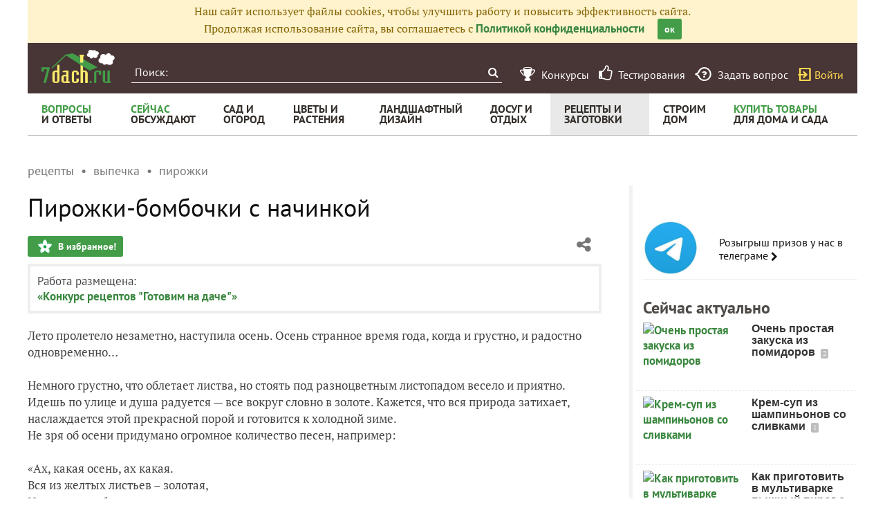

--- FILE ---
content_type: text/html; charset=utf-8
request_url: https://recepty.7dach.ru/EKor/bulochki-41849.html
body_size: 28854
content:




<!doctype html>
<html class="no-js" lang="ru">
<head>
	
	<meta charset="utf-8"/>
	<meta http-equiv="X-UA-Compatible" content="IE=edge"/>
			<meta name="viewport" content="width=device-width, initial-scale=1.0">
			<meta HTTP-EQUIV="Access-Control-Allow-Origin" CONTENT="https://relap.io">
	
		<meta property="og:type" content="website" />

					<meta property="og:image" content="https://img.7dach.ru/image/500-300/13/40/90/2015/10/29/44225a.jpg"/>
			<meta property="og:image:width" content="500"/><meta property="og:image:height" content="300"/>
		
											<meta property="yandex_recommendations_title" content="Пирожки-бомбочки с начинкой"/>
		
					
					
		<script>window.yaContextCb = window.yaContextCb || []</script>
		<script src="https://yandex.ru/ads/system/context.js" async></script>

		<!--AdFox START-->
		<!--7dachru-->
		<!--Площадка: 7dach.ru / * / *-->
		<!--Тип баннера: Fullscreen-->
		<!--Расположение: верх страницы-->
		<div id="adfox_1734624491891295"></div>
		<script>
			window.yaContextCb.push(()=>{
				Ya.adfoxCode.create({
					ownerId: 277363,
					containerId: 'adfox_1734624491891295',
					type: 'fullscreen',
					platform: 'touch',
					params: {
						pp: 'g',
						ps: 'czqr',
						p2: 'gkja'
					}
				})
			})
		</script>
	
	<meta name="description" content="Лето пролетело незаметно, наступила осень. Осень странное время года, когда и грустно, и радостно одновременно.... Немного грустно, что облетает листва,"/>
	<meta property="og:title" content="Пирожки-бомбочки с начинкой - пошаговый рецепт приготовления с фото"/>
	<meta property="fb:app_id" content="158275640990620"/>
	<meta property="fb:pages" content="145846922251311" />
	<meta name="p:domain_verify" content="33d44a426fa435063e6ea79397d278a8"/>
	<link rel="manifest" href="/manifest.json">
	<meta name="theme-color" content="#439d48">
	<title>Пирожки-бомбочки с начинкой - пошаговый рецепт приготовления с фото</title>

			<link href="https://recepty.7dach.ru/templates/skin/banana/images/favicon.ico?v=5" rel="shortcut icon" />
	
	<link rel="search" type="application/opensearchdescription+xml" href="https://7dach.ru/search/opensearch/" title="7dach.ru" />

			<link rel="alternate" type="application/rss+xml" href="https://7dach.ru/rss/comments/41849/" title="Пирожки-бомбочки с начинкой" />
	
			<link rel="canonical" href="https://recepty.7dach.ru/EKor/bulochki-41849.html" />
		<meta property="og:url" content="https://recepty.7dach.ru/EKor/bulochki-41849.html"/>
	
	
	
			<link rel="amphtml" href="https://recepty.7dach.ru/EKor/bulochki-41849.amp.html"/>
	
	
	
	
					
	<link rel="preload" as="image" href="https://img.7dach.ru/image/600/13/40/90/2015/10/29/44225a.jpg" imagesrcset="https://img.7dach.ru/image/400/13/40/90/2015/10/29/44225a.jpg 400w, https://img.7dach.ru/image/600/13/40/90/2015/10/29/44225a.jpg 600w, https://img.7dach.ru/image/900/13/40/90/2015/10/29/44225a.jpg 900w, https://img.7dach.ru/image/1200/13/40/90/2015/10/29/44225a.jpg 1200w">

		
		<script type="text/javascript">!function(){var t=document.createElement("script");t.type="text/javascript",t.async=!0,t.src='https://vk.com/js/api/openapi.js?169',t.onload=function(){VK.Retargeting.Init("VK-RTRG-1290418-eKTHj"),VK.Retargeting.Hit()},document.head.appendChild(t)}();</script>
	

	<link rel='preload' as='style' href='/cache/1106-2stopic.css?v=1106-2'><link rel='stylesheet' type='text/css' href='/cache/1106-2stopic.css?v=1106-2' />
	
	<!-- no additional css -->

	<script type="text/javascript">
		
		var d7 = d7||{};
		

		var DIR_WEB_ROOT 			= 'https://7dach.ru';
var DIR_WEB_RECEPTY         = 'https://recepty.7dach.ru';
var DIR_STATIC_SKIN 		= 'https://recepty.7dach.ru/templates/skin/banana';
var DIR_ROOT_ENGINE_LIB 	= 'https://7dach.ru/engine/lib';
var LIVESTREET_SECURITY_KEY = '304264ea82fe47605f522cf2c0cb47f2';
var SESSION_ID				= 'qh2gs00o3iase525p40hthqqn2';
var BLOG_USE_TINYMCE		= '1';
var YANDEX_SEARCHID         = '2461407';
var SITE_PROJECT            = 'recepty';

window.dataLayer = window.dataLayer || [];
function gtag(){ dataLayer.push(arguments); }

var _gaq = _gaq || { };

_gaq.push = function(params){
	if (params[0] == '_trackPageview') {
		gtag('event', 'page_view', { 'page_path': params[1] });
	} else {
		let googleParams = {
			'event_category': params[1],
			'event_label': params[3]
		};
		if (typeof params[4] != "undefined") {
			googleParams['value'] = params[4];
		}
		//console.log([params[2], googleParams]);
		gtag('event', params[2], googleParams);
	}
};

		var aRouter = {
			tag:'/tag/',market:'/market/',ajax:'/ajax/',people:'/people/',settings:'/settings/',feed:'/feed/',admin:'/admin/',openid_settings:'/openid_settings/', gallery:'/gallery/', blog:'/blog/',
			talk:'/talk/', academy:'/academy/', moderation:'/moderation/', contest:'/contest/', registration:'/registration/', topic:'/topic/'
		};

				var USER_ADMIN = false;
		var USER_ID = false;
		var USER_MAIL = false;
		
		d7.USER_ADMIN = USER_ADMIN;
		d7.USER_ID = USER_ADMIN;
		d7.USER_MAIL = USER_MAIL;

						var HB_CONTEXT = {
			tag_month: "yanvar",
			li_referrer: escape(document.referrer),
			li_screen: ((typeof(screen)==="undefined")?"":
					";s"+screen.width+"*"+screen.height+"*"+(screen.colorDepth?
							screen.colorDepth:screen.pixelDepth)),
			li_url: escape(document.URL),
			li_random: Math.random(),
			ls_action: "blog",
			ls_event: "oleina",
			is_root_page: false,
			is_actual_page: false,
			is_comments_page: false,
			is_questions_page: false,
			is_contest_page: false,
			is_recipee_page: false,
			is_exchange_page: false,
			is_help_page: false,
		};

				var TOPIC_ID 		= 41849;
		var TOPIC_SEGMENT_ID= 4;
		
				
				var MAIN_TAG = 'пирожки';
		var MAIN_TAG_MORPHS = {"Р":"пирожков","Д":"пирожкам","В":"пирожки","Т":"пирожками","П":"пирожках","П-о":"о пирожках"};
		
		d7.TOPIC_ID = TOPIC_ID;
		d7.TOPIC_SEGMENT_ID = TOPIC_SEGMENT_ID;
		d7.MAIN_TAG = MAIN_TAG;
		d7.MAIN_TAG_MORPHS = MAIN_TAG_MORPHS;
				var SHOW_ADS = true;
		d7.SHOW_ADS = SHOW_ADS;
		var GEO_CC = '';
		d7.GEO_CC = GEO_CC;
		var AB_TEST = 'B';
				var RECAPTCHA_SITE_KEY = '6LecqDEUAAAAADDwnH5-lGWHV7LReO4RgWQdihKC';
		d7.RECAPTCHA_SITE_KEY = RECAPTCHA_SITE_KEY;
		var RECAPTCHA_ENABLED = true;
		d7.RECAPTCHA_ENABLED = RECAPTCHA_ENABLED;
		var LS_ROUTER_ACTION = 'blog';
		var LS_ROUTER_EVENT = 'oleina';
		
		var tinyMCE = false;

		var $ = function(f){
			if (typeof f==='function') {
				var w = window, n = 'd7onl';
				w[n] = w[n] || [];
				w[n].push(f);
			}
		};
		var $Ready = function(f){
			if (typeof f==='function') {
				var w = window, n = 'd7ojqr';
				w[n] = w[n] || [];
				w[n].push(f);
			}
		};
		window.addEventListener('DOMContentLoaded', function (et){
			var a = window['d7onl'] || [];
			for(var i=0; i<a.length;i++){a[i](et);}

		});
		window.addEventListener('load', function (et){
			var a = window['d7ojqr'] || [];
			for(var i=0; i<a.length;i++){a[i](jQuery);}
		});

		d7.isDesktop = function(){
			return (!$('body').hasClass('mobile-enabled') || (screen.width && screen.width>=720));
		};
		d7.isMobile = function(){ return !d7.isDesktop();};
		d7.jquiQueue = [];
		d7.jqReady = function(f){
			d7.jquiQueue.push(f);
		};
		d7.addScript = function(src, callback) {
			var script = document.createElement('script');
			script.src = src;
			script.async = true;
			document.body.appendChild(script);
			if (callback) script.onload = function(){
				callback();
			}
		};
		d7.withHandlebars = function(callback){
			if (typeof Handlebars==='undefined') {
				d7.addScript('/engine/lib/external/handlebars.runtime.min.js');
				d7.addScript('/templates/skin/banana/js/handlebars.js', callback);
			}else{
				callback();
			}
		};
		d7.jquiLoaded = function () {
			for(var i=0; i<d7.jquiQueue.length;i++){
				d7.jquiQueue[i]();
			}
		};

		d7.ADS_FULLSCREEN_LOADED = false;

		
		$Ready(function() {
			ls.lang.load({"blog_join":"\u041f\u043e\u0434\u043f\u0438\u0441\u0430\u0442\u044c\u0441\u044f \u043d\u0430 \u0436\u0443\u0440\u043d\u0430\u043b","blog_leave":"\u041f\u043e\u043a\u0438\u043d\u0443\u0442\u044c"});
			ls.registry.set('comment_max_tree',5);
			ls.registry.set('block_stream_show_tip',true);
		});
	</script>

	
	
	
									<script async type="text/javascript" src="//s.luxcdn.com/t/218522/360_light.js"></script>
			
		
					<script async src="https://lenta.sparrow.ru/js/loader.js"></script>
	
	<script type="text/javascript">
	/* inj header Native actions */
    $Ready(function(){
                    ls.registry.set('user_is_authorization',false);
            });

</script>


</head>

	
	
		
<body class=" ls-user-role-guest ls-user-role-not-admin mobile-enabled has-floating-hat">

	
	<script>(function(){function a(){__clADF__.adxAllowed(0)}var b=window,c=b.document,d=c.getElementsByTagName('head')[0];d||(d=c.createElement('head'),b.appendChild(d)),b.__clADF__={state:0,loaded:0,adxAllowed:function(a){if(1!=this.loaded){n='adfoxAsyncParams',b[n]&&b[n].forEach(function(b){b.params.pk=a}),n1=n+'Scroll',b[n1]&&b[n1].forEach(function(b){b[0].params.pk=a}),n1=n+'Adaptive',b[n1]&&b[n1].forEach(function(b){b[0].params.pk=a}),n='Adaptive',b[n]&&b[n].forEach(function(b){b[0].params.pk=a}),this.state=a;var d=document.createElement('script');d.setAttribute('src','https://yastatic.net/pcode/adfox/loader.js'),d.setAttribute('async','async');var e=c.getElementsByTagName('head')[0];e||(e=c.createElement('head'),b.appendChild(e)),e.appendChild(d),this.loaded=1}}};var e=c.createElement('script');e.setAttribute('src','//clickiocdn.com/hbadx/?f=__clADF__&rt='+new Date().getTime()+'&site_id=218522&title='+encodeURIComponent(c.title)+'&r='+encodeURIComponent(c.referrer)),e.setAttribute('async','async'),e.onreadystatechange=function(){'loaded'!=this.readyState&&'complete'!=this.readyState&&setTimeout(a,0)},e.onerror=function(){setTimeout(a,0)},d.appendChild(e),setTimeout(a,3e3)})();</script>


	<script src="https://recepty.7dach.ru/templates/skin/banana/js/adfox.js?v=5"></script>


	


						
				<script class='__lxGc__' type='text/javascript'>
					((__lxGc__=window.__lxGc__||{'s':{},'b':0})['s']['_218522']=__lxGc__['s']['_218522']||{'b':{}})['b']['_706397']={'i':__lxGc__.b++};
				</script>
			


			<!--AdFox START-->
			<!--7dachru-->
			<!--Площадка: 7dach.ru / * / *-->
			<!--Тип баннера: Fullscreen-->
			<!--Расположение: верх страницы-->
			<div id="adfox_1734624491891295"></div>
			<script>
				window.yaContextCb.push(()=>{
					Ya.adfoxCode.create({
						ownerId: 277363,
						containerId: 'adfox_1734624491891295',
						type: 'fullscreen',
						platform: 'touch',
						params: {
							pp: 'g',
							ps: 'czqr',
							p2: 'gkja'
						}
					})
				})
			</script>
			
			
	



	

											
        
    

    
                    




        
	

						    <div class="js-habitomato lazyload habitomato habitomato_background"
         id="habitomato-39-447-513"
         data-type="html"
         data-id="513"
         data-code="background"
         data-campaign-code="background" data-main="1"         data-place-code="background"
         data-url="">
        <script>
 if (window.innerWidth >= 1200) {
 	adfoxAdd([{
 		ownerId: 277363,
 		containerId: 'adfox_158618747970045202',
 		params: {
 			pp: 'g',
 			ps: 'czqr',
 			p2: 'gtnx'
 		},
 		onRender: function() {
 			$('body').addClass('adfox-background');
 		}
 	}]);
 }
 </script>
    </div>   
                    <div id="adfox_158618747970045202"></div>
            					


<div id="outer_container">
	
	
	
				
	
	<div id="container" class="">

		
					<div style="background-color:#fff3cd; color: #856404; padding: 5px 10px; text-align: center;">
				Наш сайт использует файлы cookies, чтобы улучшить работу и повысить эффективность сайта.<br/>
				Продолжая использование сайта, вы соглашаетесь с <a href="https://7dach.ru/page/privacy/" target="_blank">Политикой конфиденциальности</a>
				<span class="button button_primary button-small"
					  style="margin-left: 15px; cursor: pointer;"
					  onclick="$(this).parent().hide(); $.cookie('privacy_accept', 1, {
							  expires : 365,
							  path: '/',
							  domain: '.7dach.ru'
							  });">ок</span>
			</div>
		
					<div class="nav header-top js-header-top">
    <div class="header-top__left">
        <span class="header-top__mobile-menu js-header-top-mobile-menu">
            <i class="fa fa-bars"></i>
        </span>
        <a class="header-top__logo" href="https://7dach.ru" title="Клуб любителей дачи 7dach.ru" alt="Клуб любителей дачи 7dach.ru"></a>

		
        <form class="header-top__search js-header-top-search" action="https://7dach.ru/tag/" method="GET">
            <input class="header-top__search-input js-header-top-search-input" type="text" placeholder="Поиск:" name="q"/>
            <button class="header-top__search-submit" type="submit" value="Найти" title="Искать!">
                <span class="fa fa-search"></span>
            </button>
        </form>
    </div>
    <div class="header-top__menu js-header-top-menu">
		<span class="header-top-menu-item header-top-menu-item_mobile_hidden">
			<a href="#" data-url="https://7dach.ru/page/contests/"
			   data-qa-label="Конкурсы" class="icomoon icomoon_contest" title="Конкурсы">
				<span class="header-top-menu-item__text">Конкурсы</span>
			</a>
		</span>

		<span class="header-top-menu-item header-top-menu-item_mobile_hidden">
			<a href="#" data-url="https://7dach.ru/page/testirovanie/"
			   data-qa-label="Тестирования" title="Тестирования">
				<span class="header-top-menu-item__text"><i class="fa fa-thumbs-o-up" style="font-size: 23px;"></i> &nbsp;Тестирования</span>
			</a>
		</span>
		
			
			<span class="header-top-menu-item header-top-menu-item_mobile_hidden">
				<a href="#" data-url="https://7dach.ru/topic/add/?blog_id=68" title="Задать вопрос"
				   data-qa-label="Задать вопрос"
				   class="icomoon icomoon_question">
					<span class="header-top-menu-item__text">Задать вопрос</span>
				</a>
			</span>

			
		
                    <span class="header-top-menu-item voiti header-top-menu-item_mobile_hidden">
                <a rel="nofollow" href="https://7dach.ru/login/" data-qa-label="guest_login"
                   class="icomoon icomoon_sign-in js-login-form-show" title="Войти">Войти</a>
            </span>
            </div>
</div>

    <div class="floating-hat FloatingHat">
        <div class="floating-hat__left">
            <a href="https://7dach.ru"
               title="Клуб любителей дачи 7dach.ru"
               alt="Клуб любителей дачи 7dach.ru"
               class="floating-hat__logo"></a>
            <div class="floating-hat__index FloatingHat-Index">
                <i class="fa fa-lg fa-bars"></i>
                <div class="floating-hat__index-text FloatingHat-IndexText">
                </div>
            </div>
            <form action="/tag/" method="GET" class="floating-hat__search FloatingHat-Search">
                <input class="floating-hat__search-input FloatingHat-SearchText" type="text" placeholder="Поиск:" name="q">
                <button type="submit" class="floating-hat__search-button FloatingHat-SearchButton"></button>
            </form>
        </div>
		        <div class="floating-hat__right">
            <div class="floating-hat__social">
                <!-- Yandex Share Buttons -->
                                                <div class="ya-share2" data-services="collections,vkontakte,odnoklassniki,gplus" data-counter=""></div>
                <!-- /buttons -->
            </div><button class="floating-hat__button floating-hat__button_favorites FloatingHat-Favorites"
                          data-topic-id="41849"
                          title="Добавить в Избранное">В избранное</button>
            <button class="floating-hat__button floating-hat__button_thank FloatingHat-Thank"
                    data-topic-title="Пирожки-бомбочки с начинкой"
                    data-topic-rating="16"
                    data-topic-id="41849"
                    data-id="vote_button_topic_41849"
                    title="Сказать спасибо автору">Спасибо</button>
        <span class="FloatingHat-Share floating-hat__share"
              data-topic-title="Пирожки-бомбочки с начинкой"><i class="fa fa-share-alt"></i></span>
            <span class="FloatingHat-ArrowUp floating-hat__arrow-up"><i class="fa fa-lg fa-arrow-up"></i></span>
        </div>
    </div>
    <div class="floating-hat-share-block FloatingHat-ShareBlock">
        <div class="floating-hat-share-block__title">
            Поделиться ссылкой
        </div>
        <div class="floating-hat-share-block__buttons">
                        <div class="ya-share2" data-services="collections,vkontakte,odnoklassniki,gplus" data-counter=""></div>
        </div>
    </div>
						<div class="nav" id="all_nav">
    <div class="nav-left clearfix">
        
<ul class="menu">
    <li class="fl-menu-now">
        <a href="https://7dach.ru/tag/new/voprosy/"><div>Вопросы <span>и&nbsp;ответы</span></div></a>
    </li>
    <li class="fl-menu-now">
        <a href="https://7dach.ru/comments/"><div>Сейчас <span>обсуждают</span></div></a>
    </li>
    <li >
        <a href="https://7dach.ru/tag/sad-i-ogorod/"><div>сад&nbsp;и <span>огород</span></div></a>
        <span class="fl-menu-underline"></span>
    </li>
    <li >
        <a href="https://7dach.ru/tag/cvety-i-klumby/"><div>Цветы&nbsp;и <span>растения</span></div></a>
        <span class="fl-menu-underline"></span>
    </li>
    <li >
    <a href="https://7dach.ru/tag/landshaftnyy-dizayn/"><div>ландшафтный <span>дизайн</span></div></a>
        <span class="fl-menu-underline"></span>
    </li>
        <li >
        <a href="https://7dach.ru/tag/dosug-i-otdyh/"><div>досуг&nbsp;и <span>отдых</span></div></a>
        <span class="fl-menu-underline"></span>
    </li>
    <li class="active">
        <a href="https://recepty.7dach.ru"><div>рецепты&nbsp;и <span>заготовки</span></div></a>
        <span class="fl-menu-underline"></span>
    </li>
    <li >
        <a href="https://7dach.ru/tag/stroim-dom/"><div>строим <span>дом</span></div></a>

        <span class="fl-menu-underline"></span>
    </li>
    <li class="fl-menu-now ">
        <a href="https://7dach.ru/market/"><div>Купить&nbsp;товары <span>для&nbsp;дома&nbsp;и&nbsp;сада</span></div></a>
    </li>
</ul>
    </div>
</div>
<div class="main-wrapper">

    


<div style="width: 100%; text-align: center" id="top_banner">


											


    
	
        						            <div style="width: 100%; position: relative;" class="clearfix">
								

						    <div class="js-habitomato lazyload habitomato habitomato_topline"
         id="habitomato-18-397-457"
         data-type="html"
         data-id="457"
         data-code="topline"
         data-campaign-code="topline" data-main="1"         data-place-code="topline"
         data-url="">
        <div id='adfox_154400459353638946'></div>
<script>
if (window.outerHeight < 1000) {
    var params = {pp: 'g', ps: 'czqr', p2: 'hejp'};
} else {
    var params = {pp: 'g', ps: 'czqr', p2: 'geua'};
}

adfoxAdd([{
    ownerId: 277363,
    containerId: 'adfox_154400459353638946',
    params: params
}]);
</script>
    </div>   
    								</div>
        
    </div>








            <div class="topic-breadcrumbs"
             itemscope="" itemtype="http://schema.org/BreadcrumbList">
            <span itemprop="itemListElement" itemscope="" itemtype="http://schema.org/ListItem" class="topic-breadcrumbs__item-wrapper"><a itemprop="item" class="topic-breadcrumbs__link" data-ga-category="breadcrumbs" data-ga-action="blog" data-ga-label="рецепты" href="https://recepty.7dach.ru"><span itemprop="name" class="topic-breadcrumbs__item">рецепты</span></a><meta itemprop="position" content="1" /></span><span itemprop="itemListElement" itemscope="" itemtype="http://schema.org/ListItem" class="topic-breadcrumbs__item-wrapper"><a itemprop="item" class="topic-breadcrumbs__link" data-ga-category="breadcrumbs" data-ga-action="blog" data-ga-label="выпечка" href="https://recepty.7dach.ru/tag/vypechka/"><span itemprop="name" class="topic-breadcrumbs__item">выпечка</span></a><meta itemprop="position" content="2" /></span><span itemprop="itemListElement" itemscope="" itemtype="http://schema.org/ListItem" class="topic-breadcrumbs__item-wrapper"><a itemprop="item" class="topic-breadcrumbs__link" data-ga-category="breadcrumbs" data-ga-action="blog" data-ga-label="пирожки" href="https://recepty.7dach.ru/tag/pirozhki/"><span itemprop="name" class="topic-breadcrumbs__item">пирожки</span></a><meta itemprop="position" content="3" /></span>        </div>
    
									
<div id="wrapper" >
    <div id="content" role="main" itemscope itemtype="http://schema.org/Recipe"  >
		    	

	    
			


	
			            
    <div class="document-item-topic topic-type-topic js-topic js-7pisem-topic" data-topic-id="41849">
    <a name="topicHead" class="anchor-h1 floating-hat-anchor" data-title="Пирожки-бомбочки с начинкой"></a>
                
    <h1 class="topic-title" itemprop="name">Пирожки-бомбочки с начинкой</h1>

	
			<div class="js-topic-top-controls">
    <div class="document-item-buttons">
        <span class="document-item-buttons-group document-item-buttons-group_left">
            <button type="button" class="button button_primary button_favourite"
                    data-ga-category="topic" data-ga-action="top_favourite" data-ga-label="Пирожки-бомбочки с начинкой - пошаговый рецепт приготовления с фото"
                    onclick="ls.favourite.showFavouriteWindow(this, 41849, 'topic');">
                В избранное!
            </button>
                                            </span>
        <span class="document-item-buttons-group document-item-buttons-group_right">
            <span class="profile-share js-habicasa-popup" data-type="cover">
                <i class="fa fa-share-alt"></i>
                <div class="js-habicasa-popup-body habicasa-popup-body">
                    <div class="habicasa-popup-content-block">
                        <div class="habicasa-popup-content-note">Поделиться ссылкой</div>
                                                <div class="ya-share2"
                             data-services="collections,vkontakte,odnoklassniki,gplus"
							                              data-counter=""
                             data-image="https://7dach.ru/image/500-300/13/40/90/2015/10/29/44225a.jpg"
                             data-url="https://recepty.7dach.ru/EKor/bulochki-41849.html"></div>
                    </div>
                    <div class="habicasa-popup-content-block">
                        <div class="habicasa-popup-content-note">Копировать ссылку</div>
                        <input type="text" class="input-text input-width-250" data-selection="true"
                               value="https://recepty.7dach.ru/EKor/bulochki-41849.html">
                    </div>
                </div>
            </span>
                                                                                            </span>
    </div>
</div>
<script>
    $Ready(function() {
        var $topicTopControls = $(".js-topic-top-controls");
        $topicTopControls.find('.js-habicasa-popup').each(function(i, el) {
        	ls.habicasaPopup($(el));
        });
        ls.setupGaClicks($topicTopControls);
    });
</script>
	
            <div class="topic-top-context-desc">
						<div style="min-width: 200px; float: left">Работа размещена:<br/><a href="https://7dach.ru/blog/oleina/">«Конкурс рецептов "Готовим на даче"»</a></div>
			<div style="clear:both"></div>
        </div>
	

					<div class="topic-content text">
    
                                    

						    <div class="js-habitomato lazyload habitomato habitomato_content"
         id="habitomato-9-378-430"
         data-type="html"
         data-id="430"
         data-code="adfox_200x300_CONT"
         data-campaign-code="adfox_200x300_CONT"         data-place-code="content"
         data-url="">
        <div id="adfox_157172705883591060"></div>
<script>
adfoxAdd([{
    ownerId: 277363,
    containerId: 'adfox_157172705883591060',
    params: {
        pp: 'g',
        ps: 'czqr',
        p2: 'gpal'
    }
}]);
</script>
    </div>   
    					                            
                
    <div itemprop="recipeInstructions" class="topic-text clearfix">
                                <section class="js-mediator-article">Лето пролетело незаметно, наступила осень. Осень странное время года, когда и грустно, и радостно одновременно…<br/>
<br/>
Немного грустно, что облетает листва, но стоять под разноцветным листопадом весело и приятно. Идешь по улице и душа радуется — все вокруг словно в золоте. Кажется, что вся природа затихает, наслаждается этой прекрасной порой и готовится к холодной зиме.<br/>
Не зря об осени придумано огромное количество песен, например:<br/>
<br/>
«Ах, какая осень, ах какая.<br/>
Вся из желтых листьев – золотая, <br/>
И дождя серебряные капли <br/>
Песенки поют.»<br/>
или вот, например, <br/>
«Осень, осень, осень - <br/>
Ласковая сказка, <br/>
И в денёк осенний <br/>
Незачем грустить. <br/>
Осень, осень, осень - <br/>
Ты краса и ласка, <br/>
Лучше мне об этом <br/>
Песенку сложить! »<br/>
<br/>
Холодной дождливой осенью, когда все работы на даче закончились, хочется чего-то вкусненького. Пирожки с начинкой — это то, что вам просто необходимо. Приготовив их однажды, вы захотите их снова и снова.<br/>
<br/>
<strong>Пирожки-бомбочки</strong> готовятся из заварного теста, хрустящего и безумно вкусного. Начинка с сыром, чесноком и зеленью очень хорошо сочетается по вкусу с хрустящими пирожками. Пирожки получаются сочными, ароматными и хрустящими. Это просто находка для настоящих хозяек. Готовятся быстро, поэтому идеально подойдут к неожиданному приходу гостей.<br/>
<br/>
Итак, вы готовы приступить к приготовлению бомбочек??<br/>
Тогда начнем…<br/>
<br/>
<img src="https://img.7dach.ru/image/600/13/40/90/2015/10/29/44225a.jpg" alt="пирожки" srcset="https://img.7dach.ru/image/400/13/40/90/2015/10/29/44225a.jpg 400w, https://img.7dach.ru/image/600/13/40/90/2015/10/29/44225a.jpg 600w, https://img.7dach.ru/image/900/13/40/90/2015/10/29/44225a.jpg 900w, https://img.7dach.ru/image/1200/13/40/90/2015/10/29/44225a.jpg 1200w" itemprop="image" width="100%"><br/>
<br/>
    <div class="js-habitomato lazyload habitomato habitomato_text-desk-1"
         id="habitomato-26-405-465"
         data-type="html"
         data-id="465"
         data-key=""
         data-code="text-desk-1"
         data-campaign-code="text-desk-1" data-main="1"         data-place-code="text-desk-1"
         data-url="">
        <!--AdFox START-->
<!--7dachru-->
<!--Площадка: 7dach.ru / * / *-->
<!--Тип баннера: Interscroller web-->
<!--Расположение: <верх страницы>-->
<div id="adfox_15662775047145406"></div>
<script>
    adfoxAdd([{
        ownerId: 277363,
        containerId: 'adfox_15662775047145406',
        params: {
            pp: 'g',
            ps: 'czqr',
            p2: 'gnaj'
        }
    }]);
</script>

<!-- Sticky блок adFox -->
<div id="lx_sticky">
    <a id="lx_home_button" href="https://clickio.com/?utm_source=%site_url%&utm_medium=adunit_label&utm_campaign=hor_sticky_desktop" target="_blank" title="">
        Ads by
        <svg width="42" height="14" viewBox="0 0 42 14" fill="none" xmlns="http://www.w3.org/2000/svg">
            <path d="M12.4002 0.0638104C13.1396 0.0638104 13.7622 0.638104 13.7622 1.3783C13.7622 2.14403 13.1396 2.71832 12.4002 2.71832C11.6609 2.71832 11.0383 2.13127 11.0383 1.3783C11.0513 0.650866 11.6739 0.0638104 12.4002 0.0638104Z" fill="#48647F"/>
            <path d="M0 7.03191C0 4.95169 1.53057 3.48405 3.64484 3.48405C4.53984 3.48405 5.29216 3.79034 5.91476 4.33911C5.68128 4.90064 5.43484 5.43665 5.20136 5.99818C4.8252 5.58979 4.37122 5.34731 3.83941 5.34731C2.87956 5.34731 2.29586 6.01094 2.29586 7.03191C2.29586 8.02735 2.87956 8.7165 3.87832 8.7165C4.47498 8.7165 4.86411 8.46126 5.21433 8.10392C5.43484 8.67822 5.68128 9.22699 5.90179 9.80128C5.29216 10.299 4.60469 10.6053 3.63187 10.6053C1.54355 10.6053 0 9.20146 0 7.03191Z" fill="#48647F"/>
            <path d="M11.2588 3.66272H13.5547V10.4011H11.2588V3.66272Z" fill="#48647F"/>
            <path d="M14.7869 7.03191C14.7869 4.95169 16.3175 3.48405 18.4317 3.48405C19.3267 3.48405 20.092 3.79034 20.7017 4.33911C20.4682 4.90064 20.2217 5.43665 19.9883 5.99818C19.6121 5.58979 19.1581 5.34731 18.6263 5.34731C17.6665 5.34731 17.0698 6.01094 17.0698 7.03191C17.0698 8.02735 17.6535 8.7165 18.6523 8.7165C19.2489 8.7165 19.638 8.46126 19.9883 8.10392C20.2088 8.67822 20.4552 9.22699 20.6757 9.80128C20.0661 10.299 19.3786 10.6053 18.4058 10.6053C16.3305 10.6053 14.7869 9.20146 14.7869 7.03191Z" fill="#48647F"/>
            <path d="M32.0124 0.0638104C32.7517 0.0638104 33.3743 0.638104 33.3743 1.3783C33.3743 2.14403 32.7517 2.71832 32.0124 2.71832C31.273 2.71832 30.6504 2.13127 30.6504 1.3783C30.6504 0.650866 31.286 0.0638104 32.0124 0.0638104ZM30.8579 3.66272H33.1538V10.4011H30.8579V3.66272Z" fill="#48647F"/>
            <path d="M38.1995 10.6053C36.0593 10.6053 34.399 9.04832 34.399 7.04467C34.399 5.0155 36.0593 3.48405 38.1995 3.48405C40.3397 3.48405 42 5.02826 42 7.04467C42 9.07384 40.3527 10.6053 38.1995 10.6053ZM38.1995 5.3856C37.2786 5.3856 36.7078 6.04923 36.7078 7.04467C36.7078 8.04011 37.2786 8.70374 38.1995 8.70374C39.1204 8.70374 39.6912 8.04011 39.6912 7.04467C39.6912 6.04923 39.1204 5.3856 38.1995 5.3856Z" fill="#48647F"/>
            <path d="M38.1995 11.3455C38.9389 11.3455 39.5615 11.9198 39.5615 12.66C39.5615 13.4257 38.9389 14 38.1995 14C37.4602 14 36.8376 13.4129 36.8376 12.66C36.8505 11.9198 37.4731 11.3455 38.1995 11.3455Z" fill="#48647F"/>
            <path d="M7.04324 0H9.3391V10.4011H7.04324V0Z" fill="#48647F"/>
            <path d="M29.1587 9.30356C28.8993 8.89517 28.6269 8.49955 28.3156 8.09116C28.0043 7.68277 27.693 7.29991 27.3687 6.91705C27.1872 6.71285 27.0185 6.52142 26.8499 6.35552C27.0185 6.17685 27.2001 5.99818 27.3687 5.79398C27.693 5.41112 28.0173 5.02826 28.3156 4.61987C28.6269 4.21149 28.8993 3.81586 29.1587 3.40748C29.1977 3.35643 29.2236 3.30538 29.2495 3.25433C28.6918 3.02461 27.8098 2.65451 27.1223 2.37375C26.9666 2.61623 26.798 2.87147 26.6164 3.165C26.4089 3.48405 26.1884 3.8031 25.9549 4.12215C25.7214 4.4412 25.475 4.74749 25.2156 5.04102C24.9561 5.33455 24.6967 5.57703 24.4373 5.78122V0H22.1414V10.4011H24.4373V6.91705C24.6967 7.12124 24.9561 7.36372 25.2156 7.65725C25.475 7.95078 25.7214 8.25706 25.9549 8.57612C26.1884 8.89517 26.4089 9.21422 26.6164 9.53327C26.824 9.85232 27.0185 10.1459 27.1742 10.4011H29.8073C29.6387 10.0693 29.4182 9.69918 29.1587 9.30356Z" fill="#48647F"/>
            <path d="M32.0253 0.0638104C32.7647 0.0638104 33.3873 0.638104 33.3873 1.3783C33.3873 2.14403 32.7647 2.71832 32.0253 2.71832C31.286 2.71832 30.6634 2.13127 30.6634 1.3783C30.6763 0.650866 31.299 0.0638104 32.0253 0.0638104Z" fill="#48647F"/>
        </svg>
    </a>
    <style>
        :root {
            --lx-bg-color: #F0F4F8;
            --lx-cross-color: #48647F;
        }
        
        #lx_sticky {
            left: 50%;
            transform: translate(-50%, 0);
            z-index: 9999998;
            position: fixed;
            bottom: 0px;
            background: transparent;
            text-align: center;
            transition: 300ms ease-in;
            line-height: 0px;
            width: 100%;
            background-color: white;
        }

        #lx_sticky #lx_close_button {
            position: absolute;
            height: 100%;
            width: 33px;
            top: 0px;
            left: 0px;
            background-size: 13px 13px;
            background-position: 9px;
            background-color: var(--lx-bg-color);
            background-repeat: no-repeat;
            border: 0px none;
            text-transform: none;
            z-index:100;
        }

        #lx_sticky #lx_close_button span {
            position: absolute;
            height: 33px;
            top: 50%;
            margin-top: -17px;
            width: 90px;
            text-align: center;
            transform: rotate(-90deg);
            left: 50%;
            margin-left: -45px;
            display: block;
            line-height: 31px;
            color: var(--lx-cross-color);
        }

        #lx_sticky .lx_close_button:before {
            position: absolute;
            content: "";
            top: -40px;
            right: -40px;
            left: -40px;
            bottom: 0px;
            cursor: default;
        }

        #lx_sticky div[id^="div-gpt-ad-"] {
            display: inline-block;
            position:relative;
          box-shadow: 0 0 5px 0 rgba(0, 0, 0, 0.2) !important;
          padding-left: 33px;
        }

        #lx_sticky #lx_home_button {
            display:none;
        }

        #lx_sticky .lx_home_button {
            background-color: var(--lx-bg-color);
            border-radius: 7px 7px 0px 0px;
            height: 24px;
            line-height: 24px;
            padding: 0px 9px;
            text-align: center;
            position: absolute;
            right: 0px;
            top: -24px;
            border: none;
            outline: none;
            font-family: verdana;
            font-size: 12px;
            color: var(--lx-cross-color);
            cursor: pointer;
            font-weight: normal;
            text-decoration: none;
        }

        #lx_sticky .lx_home_button svg {
            fill: var(--lx-cross-color)!important;
            vertical-align: middle;
        }
        #lx_sticky .lx_home_button svg path {
            fill: var(--lx-cross-color)!important;
        }
        
        #lx_sticky .lx_home_button:hover {
            text-decoration: none
        }

        #lx_sticky .lx_no_click {
            position: absolute;
            width: 113px;
            left: -43px;
            bottom: 0px;
            height: 140%;
        }

    </style>
    <script>
        (function(){
            var id      = "sticky";
            var exText  = "Закрыть"; 
            
            var adUnit  = document.querySelector("#lx_" + id);
            var h       = document.querySelector("#lx_" + id + " #lx_home_button");

            function lxCloseUnit() {
                while (adUnit.hasChildNodes()) {
                    adUnit.removeChild(adUnit.lastChild);
                }
            }

            function addButtons() {
                var newHomeBtn = h.cloneNode(true);
                newHomeBtn.removeAttribute("id");
                newHomeBtn.classList.add("lx_home_button");
                var lxCloseButton = document.createElement("button")
                lxCloseButton.id = "lx_close_button";
                lxCloseButton.innerHTML = "<span>" + exText + "</span>";
                var lxNoClick = document.createElement("div");
                lxNoClick.classList.add("lx_no_click");
                adUnit.appendChild(lxNoClick);
                adUnit.appendChild(lxCloseButton);
                adUnit.appendChild(newHomeBtn);
                lxCloseButton.onclick = lxCloseUnit;
            }

            addButtons();

        })();
    </script>
</div>

<!-- CLICKIO AdFox unit 662777 -->
<div id='adfox_159343931015294777'></div>
<script>
    (function(w, n) {
        var id = 'adfox_159343931015294777';
        var closeSticky = function(){
            var adfox = document.querySelector('#' + id);
            if(adfox.innerHTML === "")
            {
                var sticky = document.querySelector('#lx_sticky');
                sticky.remove();
            }
        };
w[n] = w[n] || [];
w[n].push([{
        ownerId: 277363,
        containerId: id,
        params: {
            pk: __clADF__.state,
            pp: 'i',
            ps: 'czqr',
            p2: 'gwjk',

        },
        onRender: function(){closeSticky()},
        onStub: function(){closeSticky()},
        onError: function(){closeSticky()}

    }, [ 'desktop',], {
        tabletWidth: 1024,
        phoneWidth: 767,
        isAutoReloads: false
    }]);})(window, 'adfoxAsyncParamsAdaptive');
</script>
    </div>
<br><a name="ingredienty" class="anchor-h3"></a><h3>Ингредиенты:</h3><ul><li>Вода кипяченая — 1 стакан</li><li>Мука пшеничная — 1,5 стакана</li><li>Масло подсолнечное Олейна в тесто — 4 ст.ложки</li><li>Масло подсолнечное Олейна для обжарки</li><li>Помидоры  - 3 шт</li><li>Сыр — 80 г</li><li>Чеснок  - 1 зубчик</li><li>Укроп свежий  - 3 веточки</li><li>Майонез (сметана) — 1 ч.ложка</li></ul><a name="prigotovlenie" class="anchor-h3"></a><h3>Приготовление:</h3>Воду с солью и маслом Олейна довести до кипения.<br/>
<br/>
<img class="lazyload" src="https://7dach.ru/uploads/images/topic/loading830x630.svg" data-src="https://img.7dach.ru/image/600/13/40/90/2015/10/29/ebd108.jpg" alt="пирожки" data-srcset="https://img.7dach.ru/image/400/13/40/90/2015/10/29/ebd108.jpg 400w, https://img.7dach.ru/image/600/13/40/90/2015/10/29/ebd108.jpg 600w, https://img.7dach.ru/image/900/13/40/90/2015/10/29/ebd108.jpg 900w, https://img.7dach.ru/image/1200/13/40/90/2015/10/29/ebd108.jpg 1200w" width="100%"><br/>
<br/>
 Залить кипятком 1 стакан муки и оставить остывать.<br/>
<br/>
<img class="lazyload" src="https://7dach.ru/uploads/images/topic/loading830x630.svg" data-src="https://img.7dach.ru/image/600/13/40/90/2015/10/29/80656d.jpg" alt="тесто" data-srcset="https://img.7dach.ru/image/400/13/40/90/2015/10/29/80656d.jpg 400w, https://img.7dach.ru/image/600/13/40/90/2015/10/29/80656d.jpg 600w, https://img.7dach.ru/image/900/13/40/90/2015/10/29/80656d.jpg 900w, https://img.7dach.ru/image/1200/13/40/90/2015/10/29/80656d.jpg 1200w" width="100%"><br/>
<br/>
Пока тесто остывает натрем на крупной  терке сыр и чеснок, нарежем свежий укроп.  <br/>
В миске смешать сыр, чеснок, укроп и майонез (сметану).<br/>
<br/>
<img class="lazyload" src="https://7dach.ru/uploads/images/topic/loading830x630.svg" data-src="https://img.7dach.ru/image/600/13/40/90/2015/10/29/d932dd.jpg" alt="начинка" data-srcset="https://img.7dach.ru/image/400/13/40/90/2015/10/29/d932dd.jpg 400w, https://img.7dach.ru/image/600/13/40/90/2015/10/29/d932dd.jpg 600w, https://img.7dach.ru/image/900/13/40/90/2015/10/29/d932dd.jpg 900w, https://img.7dach.ru/image/1200/13/40/90/2015/10/29/d932dd.jpg 1200w" width="100%"><br/>
<br/>
В остывшее тесто постепенно добавляем муку и замешиваем эластичное тесто. <br/>
Накрываем тесто полотенцем и даем отдохнуть.<br/>
<br/>
<img class="lazyload" src="https://7dach.ru/uploads/images/topic/loading830x630.svg" data-src="https://img.7dach.ru/image/600/13/40/90/2015/10/29/ee9512.jpg" alt="тесто" data-srcset="https://img.7dach.ru/image/400/13/40/90/2015/10/29/ee9512.jpg 400w, https://img.7dach.ru/image/600/13/40/90/2015/10/29/ee9512.jpg 600w, https://img.7dach.ru/image/900/13/40/90/2015/10/29/ee9512.jpg 900w, https://img.7dach.ru/image/1200/13/40/90/2015/10/29/ee9512.jpg 1200w" width="100%"><br/>
<br/>
Помидоры нарезать кружками. Выбирайте не мясистые помидоры.<br/>
Тесто разделить на две части и каждую раскатать. <br/>
На одну часть теста раскладываем кружки помидор. Раскладываем так, чтобы между кружками было небольшое расстояние.<br/>
<br/>
<img class="lazyload" src="https://7dach.ru/uploads/images/topic/loading830x630.svg" data-src="https://img.7dach.ru/image/600/13/40/90/2015/10/29/a621d0.jpg" alt="помидоры" data-srcset="https://img.7dach.ru/image/400/13/40/90/2015/10/29/a621d0.jpg 400w, https://img.7dach.ru/image/600/13/40/90/2015/10/29/a621d0.jpg 600w, https://img.7dach.ru/image/900/13/40/90/2015/10/29/a621d0.jpg 900w, https://img.7dach.ru/image/1200/13/40/90/2015/10/29/a621d0.jpg 1200w" width="100%"><br/>
<br/>
На помидоры сверху выкладываем начинку.<br/>
<br/>
<img class="lazyload" src="https://7dach.ru/uploads/images/topic/loading830x630.svg" data-src="https://img.7dach.ru/image/600/13/40/90/2015/10/29/7f9ed6.jpg" alt="начинка" data-srcset="https://img.7dach.ru/image/400/13/40/90/2015/10/29/7f9ed6.jpg 400w, https://img.7dach.ru/image/600/13/40/90/2015/10/29/7f9ed6.jpg 600w, https://img.7dach.ru/image/900/13/40/90/2015/10/29/7f9ed6.jpg 900w, https://img.7dach.ru/image/1200/13/40/90/2015/10/29/7f9ed6.jpg 1200w" width="100%"><br/>
<br/>
Второй частью теста накрываем помидоры. Вырезаем стаканом пирожки-бомбочки.<br/>
<br/>
<img class="lazyload" src="https://7dach.ru/uploads/images/topic/loading830x630.svg" data-src="https://img.7dach.ru/image/600/13/40/90/2015/10/29/5b66dd.jpg" alt="пирожки" data-srcset="https://img.7dach.ru/image/400/13/40/90/2015/10/29/5b66dd.jpg 400w, https://img.7dach.ru/image/600/13/40/90/2015/10/29/5b66dd.jpg 600w, https://img.7dach.ru/image/900/13/40/90/2015/10/29/5b66dd.jpg 900w, https://img.7dach.ru/image/1200/13/40/90/2015/10/29/5b66dd.jpg 1200w" width="100%"><br/>
<br/>
Обжариваем пирожки во фритюре с двух сторон до золотистости. Посмотрите, как пирожки надуваются в масле, словно бомбочки!<br/>
<br/>
<img class="lazyload" src="https://7dach.ru/uploads/images/topic/loading830x630.svg" data-src="https://img.7dach.ru/image/600/13/40/90/2015/10/29/ca7aeb.jpg" alt="фритюр" data-srcset="https://img.7dach.ru/image/400/13/40/90/2015/10/29/ca7aeb.jpg 400w, https://img.7dach.ru/image/600/13/40/90/2015/10/29/ca7aeb.jpg 600w, https://img.7dach.ru/image/900/13/40/90/2015/10/29/ca7aeb.jpg 900w, https://img.7dach.ru/image/1200/13/40/90/2015/10/29/ca7aeb.jpg 1200w" width="100%"><br/>
<br/>
Пирожки получаются очень вкусными и холодными, и горячими.<br/>
<br/>
<img class="lazyload" src="https://7dach.ru/uploads/images/topic/loading830x630.svg" data-src="https://img.7dach.ru/image/600/13/40/90/2015/10/29/220b15.jpg" alt="пирожки" data-srcset="https://img.7dach.ru/image/400/13/40/90/2015/10/29/220b15.jpg 400w, https://img.7dach.ru/image/600/13/40/90/2015/10/29/220b15.jpg 600w, https://img.7dach.ru/image/900/13/40/90/2015/10/29/220b15.jpg 900w, https://img.7dach.ru/image/1200/13/40/90/2015/10/29/220b15.jpg 1200w" width="100%"><br/>
<br/>
</section>
        
                    </div>

                <meta itemprop="recipeIngredient" content="Вода кипяченая — 1 стакан, Мука пшеничная — 1,5 стакана, Масло подсолнечное Олейна в тесто — 4 ст.ложки, Масло подсолнечное Олейна для обжарки, Помидоры  - 3 шт, Сыр — 80 г, Чеснок  - 1 зубчик, Укроп свежий  - 3 веточки, Майонез (сметана) — 1 ч.ложка"/>
<meta itemprop="recipeYield" content=""/>
<meta itemprop="recipeCategory" content="выпечка"/>
<meta itemprop="recipeSubCategory" content=""/>
<link itemprop="image" href="https://img.7dach.ru/image/400-300/13/40/90/2015/10/29/44225a.jpg"/>    
                        	<div id="topic_addons"></div>
	<script>
	$Ready(function() {
					$("#topic_addons").append(
				'<div class="topic-addon-item" data-ga-id="tlink_233">' +
				decodeURIComponent('%3Cem%3E%D0%9E%D1%82%20%D1%80%D0%B5%D0%B4%D0%B0%D0%BA%D1%86%D0%B8%D0%B8.%3C%2Fem%3E%20%D0%A1%D0%BB%D0%B5%D0%B4%D0%B8%D1%82%D0%B5%20%D0%B7%D0%B0%20%D0%BC%D0%B0%D1%82%D0%B5%D1%80%D0%B8%D0%B0%D0%BB%D0%B0%D0%BC%D0%B8%20%D1%81%D0%B0%D0%B9%D1%82%D0%B0%207dach.ru%20%D0%BD%D0%B0%20%3Ca%20onclick%3D%22_gaq.push%28%5B%27_trackEvent%27%2C%20%27pripiska%27%2C%20%27tlink_233%27%2C%20%27click%27%2C%200%2C%20false%5D%29%3B%22%20%20href%3D%22https%3A%2F%2F7dach.ru%2Fredirect%2FaHR0cHM6Ly90Lm1lLytZclRKUEViLWI4eGhOVEpp%22%20target%3D%22_blank%22%20rel%3D%22nofollow%22%20%3E%D0%BD%D0%B0%D1%88%D0%B5%D0%BC%20%D0%BA%D0%B0%D0%BD%D0%B0%D0%BB%D0%B5%20%D0%B2%20Telegram%3C%2Fa%3E.%20%3Cspan%20class%3D%22buttons%22%3E%3Ca%20onclick%3D%22_gaq.push%28%5B%27_trackEvent%27%2C%20%27pripiska%27%2C%20%27tlink_233%27%2C%20%27click%27%2C%200%2C%20false%5D%29%3B%22%20%20class%3D%22button%20button_secondary%22%20href%3D%22https%3A%2F%2F7dach.ru%2Fredirect%2FaHR0cHM6Ly90Lm1lLytZclRKUEViLWI4eGhOVEpp%22%20target%3D%22_blank%22%20rel%3D%22nofollow%22%20%3E%D0%9F%D0%BE%D0%B4%D0%BF%D0%B8%D1%81%D0%B0%D1%82%D1%8C%D1%81%D1%8F%3C%2Fa%3E%3C%2Fspan%3E') +
				'</div>'
			);
		
		$('#topic_addons .topic-addon-item').one('inview', function() {
			var $el = $(this);
			_gaq.push(['_trackEvent', 'pripiska', $el.data('gaId'), 'view', 0, false]);
		});

    });
    </script>

    
        

                				    <div class="js-habitomato lazyload habitomato habitomato_midline"
         id="habitomato-25-404-464"
         data-type="html"
         data-id="464"
         data-key=""
         data-code="midline"
         data-campaign-code="midline"         data-place-code="midline"
         data-url="">
        <!--AdFox START-->
<!--7dachru-->
<!--Площадка: 7dach.ru / * / *-->
<!--Тип баннера: 970x250_MID-->
<!--Расположение: <середина страницы>-->
<div id="adfox_154459836326642873"></div>
<script>
    adfoxAdd([{
        ownerId: 277363,
        containerId: 'adfox_154459836326642873',
        params: {
            pp: 'h',
            ps: 'czqr',
            p2: 'gezd'
        }
    }]);
</script>
    </div>

    <script>_gaq.push(['_trackEvent', 'topic_footer', 'shop_not_present', MAIN_TAG]);</script>

    
        
            			<div class="clearfix topic-see-also">
			<div class="topic-see-also-title">Это может быть полезным:</div>
			<ul>
									<li>
						<a onclick="_gaq.push(['_trackEvent', 'topic_footer', 'topic_readnext', 'Пирожки-бомбочки с начинкой', 16, false]);" href="https://recepty.7dach.ru/lublu_gotovit/pirozhki-s-brokkoli-master-klass-70467.html">Пирожки с брокколи. Мастер-класс</a>
					</li>
									<li>
						<a onclick="_gaq.push(['_trackEvent', 'topic_footer', 'topic_readnext', 'Пирожки-бомбочки с начинкой', 16, false]);" href="https://recepty.7dach.ru/MarinaGerasimenko/pechenye-i-zharenye-s-kartoshkoj-s-kapustoj-ili-myasom-10-receptov-osennih-pirozhkov-na-lyuboj-vkus-316527.html">Печеные и жареные, с картошкой, с капустой или мясом: 10 рецептов осенних пирожков на любой вкус</a>
					</li>
									<li>
						<a onclick="_gaq.push(['_trackEvent', 'topic_footer', 'topic_readnext', 'Пирожки-бомбочки с начинкой', 16, false]);" href="https://recepty.7dach.ru/MeryKon/kartofelnye-pirozhki-s-syrom-te-samye-kotorymi-babushka-ugoschala-v-detstve-208968.html">Картофельные пирожки с сыром. Те самые, которыми бабушка угощала в детстве</a>
					</li>
							</ul>
		</div>
	    
    
    
                
        <br>
    <span class="tags tags-for-topic"><span>Запись размещена в разделах:
            <a itemprop="keywords" rel="category" onClick="_gaq.push(['_trackEvent', 'topic_header', 'topic_strong_tag', 'рецепты', 0, false]);" href="https://recepty.7dach.ru"><strong>рецепты</strong></a>, <a itemprop="keywords" rel="tag" onClick="_gaq.push(['_trackEvent', 'topic_header', 'topic_tag', 'выпечка', 0, false]);" href="https://recepty.7dach.ru/tag/vypechka/">выпечка</a>, <a itemprop="keywords" rel="tag" onClick="_gaq.push(['_trackEvent', 'topic_header', 'topic_tag', 'пирожки', 0, false]);" href="https://recepty.7dach.ru/tag/pirozhki/">пирожки</a>, <a itemprop="keywords" rel="tag" onClick="_gaq.push(['_trackEvent', 'topic_header', 'topic_tag', 'личный опыт читателей', 0, false]);" href="https://7dach.ru/tag/lichnyy-opyt-chitateley/">личный опыт читателей</a>, <a itemprop="keywords" rel="tag" onClick="_gaq.push(['_trackEvent', 'topic_header', 'topic_tag', 'жарка', 0, false]);" href="https://recepty.7dach.ru/tag/zharka/">жарка</a>, <a itemprop="keywords" rel="tag" onClick="_gaq.push(['_trackEvent', 'topic_header', 'topic_tag', 'готовим с маслом олейна', 0, false]);" href="https://7dach.ru/tag/gotovim-s-maslom-oleyna/">готовим с маслом олейна</a>        </span></span>


    


    <div class="topic-stats">
    <div class="document-item-buttons">
        <span class="document-item-buttons-group document-item-buttons-group_left"
        ><span class="topic-stat-item js-topic-stats-comments"
               data-ga-category="topic" data-ga-action="topic-stats-comments" data-ga-label="Пирожки-бомбочки с начинкой - пошаговый рецепт приготовления с фото">
                    <span class="topic-stat-item__count topic-stat-item__count_comments">12</span>
                комментариев                </span><span class="topic-stat-item js-topic-stats-thank js-topic-thank-block-41849"
							data-topic-id="41849"
							data-ga-category="topic"
							data-ga-action="topic-stats-thank"
							data-ga-label="Пирожки-бомбочки с начинкой - пошаговый рецепт приготовления с фото">
                    <span class="topic-stat-item__count topic-stat-item__count_thanks js-topic-thank-count-41849">                16</span>
                    спасибо за запись                </span><span class="topic-stat-item js-topic-favourite-block-41849 js-topic-stats-favourite"
							data-ga-category="topic"
							data-ga-action="topic-stats-favourite"
							data-ga-label="Пирожки-бомбочки с начинкой - пошаговый рецепт приготовления с фото">
                    <span class="topic-stat-item__count topic-stat-item__count_favourite js-topic-favourite-count-41849">                6</span>
                в избранном                </span><span class="topic-stat-item topic-stat-item_static">
                    <span class="topic-stat-item__count topic-stat-item__count_read">13365</span>
                просмотров                </span>
        </span>
        <span class="document-item-buttons-group document-item-buttons-group_right">
            <span class="profile-share js-habicasa-popup" data-type="cover">
                <i class="fa fa-share-alt"></i>
                <div class="js-habicasa-popup-body habicasa-popup-body">
                    <div class="habicasa-popup-content-block">
                        <div class="habicasa-popup-content-note">Поделиться ссылкой</div>
                                                <div class="ya-share2"
                             data-services="collections,vkontakte,odnoklassniki,gplus"
                             data-counter=""
                             data-url="https://recepty.7dach.ru/EKor/bulochki-41849.html"></div>
                    </div>
                    <div class="habicasa-popup-content-block">
                        <div class="habicasa-popup-content-note">Копировать ссылку</div>
                        <input type="text" class="input-text input-width-250" data-selection="true"
                               value="https://recepty.7dach.ru/EKor/bulochki-41849.html">
                    </div>
                </div>
            </span>
                        <span class="ya-share2 profile-share"
                  data-services="collections,vkontakte,odnoklassniki,gplus"
                  data-counter=""
                  data-url="https://recepty.7dach.ru/EKor/bulochki-41849.html"></span>
        </span>
    </div>
</div>

<script>
    $Ready(function() {
        var $topicStats = $(".topic-stats");
        ls.setupGaClicks($topicStats);
        $topicStats.find('.js-habicasa-popup').each(function(i, el) {
            ls.habicasaPopup($(el));
        });
        $topicStats.find('.js-topic-stats-comments').click(function() {
            location.hash = '#topic-comments';
            var $textareaComment = $('.sd-simple-editor-textarea');
        });
        $topicStats.find('.js-topic-stats-thank').click(function() {
            ls.vote.vote(41849,this,1,'topic');
        });
        $topicStats.find('.js-topic-stats-favourite').click(function() {
            ls.favourite.showFavouriteWindow(this, 41849, 'topic');
        });
        // $topicStatsTemp.replaceWith($topicStats);
    });
</script>

            
<div class="topic-author-full clearfix">
    <div class="topic-author-full__header">
		Автор записи:
    </div>
    <div class="topic-author-full__left topic-author-full__left_no-blog">
        <div class="document-item-author" itemprop="author" itemscope itemtype="http://schema.org/Person">
            <a data-ga-category="topic" data-ga-action="user_avatar_bottom" data-ga-label="Пирожки-бомбочки с начинкой - пошаговый рецепт приготовления с фото" rel="author"
               href="#" data-url="https://7dach.ru/profile/EKor/"
               class="document-item-author__avatar document-item-author__avatar_bottom">
                <img data-src="https://recepty.7dach.ru/templates/skin/banana/images/avatar_female_100x100.png" itemprop="image" class="lazyload" title="EKor" alt="EKor" />
            </a>
            <span>
                <a data-ga-category="topic" data-ga-action="user_login_bottom" data-ga-label="Пирожки-бомбочки с начинкой - пошаговый рецепт приготовления с фото" rel="author"
                   href="#" data-url="https://7dach.ru/profile/EKor/" class="document-item__main-link">
                    <span itemprop="name">EKor</span>
                </a>
				                            </span>
            <div class="document-item__data">
                                                    <span class="document-item__data-item">Пензенская обл.</span>
                                <span class="document-item__data-item"><time datetime="2015-10-28T21:58:43+03:00" title="28 октября 2015, 21:58">28 октября 2015, 21:58</time></span>
            </div>
            <div class="topic-author-full__control"><div><button id="vote_button_topic_41849" class="button" data-ga-category="topic_footer" data-ga-action="vote" data-ga-label="Пирожки-бомбочки с начинкой" data-ga-value="16" onclick="ls.vote.vote(41849,this,1,'topic');" title="Сказать спасибо!">Сказать спасибо!</button><span class="js-you-thank" style="display: none;"><em>Вы поблагодарили</em></span><span class="topic-stat-item" title="230 спасибо автору"><span class="topic-stat-item__count topic-stat-item__count_thanks" id="user_count_vote">230</span></span></div></div>
        </div>
    </div>
</div>


    <div class="topic-favourite-full clearfix">
        <div class="topic-favourite-full__info">
            <div id="favourite-list-topic-41849">
                                                                            <div class="document-item-author">
                        <div class="document-item__data">
                            <span class="document-item__data-item">Добавили запись в избранное</span>
                        </div>
                        <a data-ga-category="topic" data-ga-action="favourite_user_avatar" data-ga-label="NataschaVikt"
                           href="https://7dach.ru/profile/NataschaVikt/" class="document-item-author__avatar">
                            <img src="https://recepty.7dach.ru/templates/skin/banana/images/avatar_male_48x48.png"
                                 title="NataschaVikt" alt="NataschaVikt" />
                        </a>
                        <a data-ga-category="topic" data-ga-action="favourite_user" data-ga-label="NataschaVikt"
                           href="https://7dach.ru/profile/NataschaVikt/" class="document-item__main-link">NataschaVikt</a>
                                                и еще <a href="#" class="document-item__main-link" onclick="ls.favourite.loadFavourite($(this), 41849, 'topic'); return false;">5 человек</a>                    </div>
                                                </div>
        </div>
        <div class="topic-favourite-full__controls"><button type="button" class="button button_primary button_favourite" onclick="ls.favourite.showFavouriteWindow(this, 41849, 'topic');">Добавить в избранное</button></div>
    </div>

    
    <div style="display:none" class="js-comment-best-preview">
	</div>

</div>

    
				
				
			<div class="topic-subscribe lazyload hidden-sm-down"></div>
		<script>d7.SUBSCRIBE_QUESTION = "Вас заинтересовала эта запись?";</script>
	
		
            <br/>
										

						    <div class="js-habitomato lazyload habitomato habitomato_dir-1"
         id="habitomato-22-401-461"
         data-type="html"
         data-id="461"
         data-code="dir-1"
         data-campaign-code="dir-1" data-main="1"         data-place-code="dir-1"
         data-url="">
        <!--AdFox START-->
<!--7dachru-->
<!--Площадка: 7dach.ru / * / *-->
<!--Тип баннера: 970x250_DIR1-->
<!--Расположение: <середина страницы>-->
<div id="adfox_1544004808712349"></div>
<script>
    adfoxAdd([{
        ownerId: 277363,
        containerId: 'adfox_1544004808712349',
        params: {
            pp: 'h',
            ps: 'czqr',
            p2: 'geug'
        }
    }]);
</script>
    </div>   
    							<br/><br/>
	    
</div> 

                    <br/>
                    <div id="adfox_similar_topics"></div>
            <script>
                adfoxAdd([{
                    ownerId: 277363,
                    containerId: 'adfox_similar_topics',
                    params: {
                        pp: 'h',
                        ps: 'czqr',
                        p2: 'gqqu'
                    }
                }], true);
            </script>
            

    


	
						
													
    <a name="topic-comments" class="floating-hat-anchor" data-title="Комментарии (12)"></a>
<div class="comments lazyload" id="comments">

    <header class="comments-header">
                    <div class="mtitle">Комментарии (<span itemprop="commentCount" id="count-comments">12</span>)</div>
        
        <input type="hidden" id="comment_last_id" value="129427" />
        <a rel="nofollow" name="comments"></a>
    </header>


    
                        
                        <div class="comment-wrapper" id="comment_wrapper_id_128957">

            

    <a name="comment128957" class="anchor-comment"></a>
                    <section id="comment_id_128957" data-dynamic="1" class="comment-list-item comment js-comment-data
			" itemprop="comment" itemscope itemtype="http://schema.org/Comment" data-shareurl="https://recepty.7dach.ru/EKor/bulochki-41849.html?cid=128957">

        
                <div class="document-item-author js-comment-author"
         data-user-url="https://7dach.ru/profile/Anatolewna/"
         data-html-title="Пирожки-бомбочки с начинкой - пошаговый рецепт приготовления с фото"
         data-user-avatar="https://img.7dach.ru/uploads/images/03/79/72/2016/09/29/avatar_48x48.jpg?135656"
         data-user-login="Anatolewna"
         data-user-name="Ирина"
         data-user-place="Бендеры"
         data-notice="[]"
				    >
            <time class="js-author-date" itemprop="dateCreated" datetime="2015-10-29T07:47:07+03:00"
                  title="29 октября 2015, 07:47">
                29 октября 2015, 07:47
            </time>

    </div>

        <div class="comment-list-item__content comment-content" id="comment_content_id_128957">
                            <div class="text" itemprop="text" id="comment_text_128957" data-topic-id="41849">

                                            Что-то я не поняла, а где булочки? Вы, наверное, случайно не полную загрузку рецепта сделали. Посмотрите пожалуйста ещё раз.
                    
                </div>
                    </div>
                        <div class="js-comment-controls"
         data-comment-id="128957" data-answer="1" data-visible="1"                     data-toggle="удалить"
		  data-can-set-best="1" 		    data-rating="0"
         data-ls-link="https://7dach.ru/talk/add?comment_id=128957&talk_users=Anatolewna"
         data-editor="1"    >
            </div>
            </section>

                                    
                        <div class="comment-wrapper" id="comment_wrapper_id_128967">

            

    <a name="comment128967" class="anchor-comment"></a>
                    <section id="comment_id_128967" data-dynamic="1" class="comment-list-item comment js-comment-data
			" itemprop="comment" itemscope itemtype="http://schema.org/Comment" data-shareurl="https://recepty.7dach.ru/EKor/bulochki-41849.html?cid=128967">

        
                <div class="document-item-author js-comment-author"
         data-user-url="https://7dach.ru/profile/EKor/"
         data-html-title="Пирожки-бомбочки с начинкой - пошаговый рецепт приготовления с фото"
         data-user-avatar="https://recepty.7dach.ru/templates/skin/banana/images/avatar_female_48x48.png"
         data-user-login="EKor"
         data-user-name=""
         data-user-place="Пензенская обл."
         data-notice="[]"
				    >
            <time class="js-author-date" itemprop="dateCreated" datetime="2015-10-29T09:18:11+03:00"
                  title="29 октября 2015, 09:18">
                29 октября 2015, 09:18
            </time>

    </div>

        <div class="comment-list-item__content comment-content" id="comment_content_id_128967">
                            <div class="text" itemprop="text" id="comment_text_128967" data-topic-id="41849">

                                            Ирина, не получилось разместить, видно какая-то техническая проблема. И удалить сейчас не могу.
                    
                </div>
                    </div>
                        <div class="js-comment-controls"
         data-comment-id="128967" data-answer="1" data-visible="1"                     data-toggle="удалить"
		  data-can-set-best="1" 		    data-rating="0"
         data-ls-link="https://7dach.ru/talk/add?comment_id=128967&talk_users=EKor"
         data-editor="1"    >
            </div>
            </section>

                                    
                        <div class="comment-wrapper" id="comment_wrapper_id_128984">

            

    <a name="comment128984" class="anchor-comment"></a>
                    <section id="comment_id_128984" data-dynamic="1" class="comment-list-item comment js-comment-data
			" itemprop="comment" itemscope itemtype="http://schema.org/Comment" data-shareurl="https://recepty.7dach.ru/EKor/bulochki-41849.html?cid=128984">

        
                <div class="document-item-author js-comment-author"
         data-user-url="https://7dach.ru/profile/Ladoshka/"
         data-html-title="Пирожки-бомбочки с начинкой - пошаговый рецепт приготовления с фото"
         data-user-avatar="https://img.7dach.ru/uploads/images/03/20/26/2014/03/24/avatar_48x48.jpg?091152"
         data-user-login="Ladoshka"
         data-user-name="Людмила"
         data-user-place="Новокуйбышевск"
         data-notice="[]"
				    >
            <time class="js-author-date" itemprop="dateCreated" datetime="2015-10-29T10:03:03+03:00"
                  title="29 октября 2015, 10:03">
                29 октября 2015, 10:03
            </time>

    </div>

        <div class="comment-list-item__content comment-content" id="comment_content_id_128984">
                            <div class="text" itemprop="text" id="comment_text_128984" data-topic-id="41849">

                                            У меня так же вчера было — не могла редактировать рецепт((<br/>
Три черновика испортила)) и расстроилась…<br/>
А потом вышла, перезагрузилась, зашла и создала совсем новый.<br/>
Черновики попросила удалить администратора, чтоб не мешались.
                    
                </div>
                    </div>
                        <div class="js-comment-controls"
         data-comment-id="128984" data-answer="1" data-visible="1"                     data-toggle="удалить"
		  data-can-set-best="1" 		    data-rating="0"
         data-ls-link="https://7dach.ru/talk/add?comment_id=128984&talk_users=Ladoshka"
         data-editor="1"    >
            </div>
            </section>

                                    
                        <div class="comment-wrapper" id="comment_wrapper_id_128987">

            

    <a name="comment128987" class="anchor-comment"></a>
                    <section id="comment_id_128987" data-dynamic="1" class="comment-list-item comment js-comment-data
			" itemprop="comment" itemscope itemtype="http://schema.org/Comment" data-shareurl="https://recepty.7dach.ru/EKor/bulochki-41849.html?cid=128987">

        
                <div class="document-item-author js-comment-author"
         data-user-url="https://7dach.ru/profile/EKor/"
         data-html-title="Пирожки-бомбочки с начинкой - пошаговый рецепт приготовления с фото"
         data-user-avatar="https://recepty.7dach.ru/templates/skin/banana/images/avatar_female_48x48.png"
         data-user-login="EKor"
         data-user-name=""
         data-user-place="Пензенская обл."
         data-notice="[]"
				    >
            <time class="js-author-date" itemprop="dateCreated" datetime="2015-10-29T10:08:16+03:00"
                  title="29 октября 2015, 10:08">
                29 октября 2015, 10:08
            </time>

    </div>

        <div class="comment-list-item__content comment-content" id="comment_content_id_128987">
                            <div class="text" itemprop="text" id="comment_text_128987" data-topic-id="41849">

                                            Я несколько раз создавала, компьютер перезагружала, не получается.
                    
                </div>
                    </div>
                        <div class="js-comment-controls"
         data-comment-id="128987" data-answer="1" data-visible="1"                     data-toggle="удалить"
		  data-can-set-best="1" 		    data-rating="0"
         data-ls-link="https://7dach.ru/talk/add?comment_id=128987&talk_users=EKor"
         data-editor="1"    >
            </div>
            </section>

                                    
                        <div class="comment-wrapper" id="comment_wrapper_id_128989">

            

    <a name="comment128989" class="anchor-comment"></a>
                    <section id="comment_id_128989" data-dynamic="1" class="comment-list-item comment js-comment-data
			" itemprop="comment" itemscope itemtype="http://schema.org/Comment" data-shareurl="https://recepty.7dach.ru/EKor/bulochki-41849.html?cid=128989">

        
                <div class="document-item-author js-comment-author"
         data-user-url="https://7dach.ru/profile/Ladoshka/"
         data-html-title="Пирожки-бомбочки с начинкой - пошаговый рецепт приготовления с фото"
         data-user-avatar="https://img.7dach.ru/uploads/images/03/20/26/2014/03/24/avatar_48x48.jpg?091152"
         data-user-login="Ladoshka"
         data-user-name="Людмила"
         data-user-place="Новокуйбышевск"
         data-notice="[]"
				    >
            <time class="js-author-date" itemprop="dateCreated" datetime="2015-10-29T10:10:17+03:00"
                  title="29 октября 2015, 10:10">
                29 октября 2015, 10:10
            </time>

    </div>

        <div class="comment-list-item__content comment-content" id="comment_content_id_128989">
                            <div class="text" itemprop="text" id="comment_text_128989" data-topic-id="41849">

                                            А сейчас отредактировать этот пост можно или тоже не выходит?
                    
                </div>
                    </div>
                        <div class="js-comment-controls"
         data-comment-id="128989" data-answer="1" data-visible="1"                     data-toggle="удалить"
		  data-can-set-best="1" 		    data-rating="0"
         data-ls-link="https://7dach.ru/talk/add?comment_id=128989&talk_users=Ladoshka"
         data-editor="1"    >
            </div>
            </section>

                                    
                        <div class="comment-wrapper" id="comment_wrapper_id_129011">

            

    <a name="comment129011" class="anchor-comment"></a>
                    <section id="comment_id_129011" data-dynamic="1" class="comment-list-item comment js-comment-data
			" itemprop="comment" itemscope itemtype="http://schema.org/Comment" data-shareurl="https://recepty.7dach.ru/EKor/bulochki-41849.html?cid=129011">

        
                <div class="document-item-author js-comment-author"
         data-user-url="https://7dach.ru/profile/Ladoshka/"
         data-html-title="Пирожки-бомбочки с начинкой - пошаговый рецепт приготовления с фото"
         data-user-avatar="https://img.7dach.ru/uploads/images/03/20/26/2014/03/24/avatar_48x48.jpg?091152"
         data-user-login="Ladoshka"
         data-user-name="Людмила"
         data-user-place="Новокуйбышевск"
         data-notice="[]"
				    >
            <time class="js-author-date" itemprop="dateCreated" datetime="2015-10-29T11:15:48+03:00"
                  title="29 октября 2015, 11:15">
                29 октября 2015, 11:15
            </time>

    </div>

        <div class="comment-list-item__content comment-content" id="comment_content_id_129011">
                            <div class="text" itemprop="text" id="comment_text_129011" data-topic-id="41849">

                                            Я делала в кляре, как пирожки ещё не пробовала, но уже предвкушаю!) Спасибо!))
                    
                </div>
                    </div>
                        <div class="js-comment-controls"
         data-comment-id="129011" data-answer="1" data-visible="1"                     data-toggle="удалить"
		  data-can-set-best="1" 		    data-rating="0"
         data-ls-link="https://7dach.ru/talk/add?comment_id=129011&talk_users=Ladoshka"
         data-editor="1"    >
            </div>
            </section>

                                                        
                    </div>
                <div class="comment-wrapper" id="comment_wrapper_id_129059">

            

    <a name="comment129059" class="anchor-comment"></a>
                    <section id="comment_id_129059" data-dynamic="1" class="comment-list-item comment js-comment-data
			" itemprop="comment" itemscope itemtype="http://schema.org/Comment" data-shareurl="https://recepty.7dach.ru/EKor/bulochki-41849.html?cid=129059">

        
                <div class="document-item-author js-comment-author"
         data-user-url="https://7dach.ru/profile/EKor/"
         data-html-title="Пирожки-бомбочки с начинкой - пошаговый рецепт приготовления с фото"
         data-user-avatar="https://recepty.7dach.ru/templates/skin/banana/images/avatar_female_48x48.png"
         data-user-login="EKor"
         data-user-name=""
         data-user-place="Пензенская обл."
         data-notice="[]"
				    >
            <time class="js-author-date" itemprop="dateCreated" datetime="2015-10-29T15:25:43+03:00"
                  title="29 октября 2015, 15:25">
                29 октября 2015, 15:25
            </time>

    </div>

        <div class="comment-list-item__content comment-content" id="comment_content_id_129059">
                            <div class="text" itemprop="text" id="comment_text_129059" data-topic-id="41849">

                                            Ладошка, Вам спасибо за отзыв.
                    
                </div>
                    </div>
                        <div class="js-comment-controls"
         data-comment-id="129059" data-answer="1" data-visible="1"                     data-toggle="удалить"
		  data-can-set-best="1" 		    data-rating="0"
         data-ls-link="https://7dach.ru/talk/add?comment_id=129059&talk_users=EKor"
         data-editor="1"    >
            </div>
            </section>

                                    
                                    </div>
                            </div>
                            </div>
                            </div>
                            </div>
                            </div>
                            <div class="comment-wrapper" id="comment_wrapper_id_129006">

            

    <a name="comment129006" class="anchor-comment"></a>
                    <section id="comment_id_129006" data-dynamic="1" class="comment-list-item comment js-comment-data
			" itemprop="comment" itemscope itemtype="http://schema.org/Comment" data-shareurl="https://recepty.7dach.ru/EKor/bulochki-41849.html?cid=129006">

        
                <div class="document-item-author js-comment-author"
         data-user-url="https://7dach.ru/profile/Tangeya/"
         data-html-title="Пирожки-бомбочки с начинкой - пошаговый рецепт приготовления с фото"
         data-user-avatar="https://img.7dach.ru/uploads/images/03/64/88/2019/12/30/avatar_48x48.jpg?160944"
         data-user-login="Tangeya"
         data-user-name="Татьяна"
         data-user-place="Бендеры"
         data-notice="[]"
		 data-badge="АДМИНИСТРАТОР" data-badge-color="0"		    >
            <time class="js-author-date" itemprop="dateCreated" datetime="2015-10-29T11:08:41+03:00"
                  title="29 октября 2015, 11:08">
                29 октября 2015, 11:08
            </time>

    </div>

        <div class="comment-list-item__content comment-content" id="comment_content_id_129006">
                            <div class="text" itemprop="text" id="comment_text_129006" data-topic-id="41849">

                                            Девчата, всё вышло) Теперь можно читать и делиться впечатлениями!
                    
                </div>
                    </div>
                        <div class="js-comment-controls"
         data-comment-id="129006" data-answer="1" data-visible="1"                     data-toggle="удалить"
		  data-can-set-best="1" 		    data-rating="1"
         data-ls-link="https://7dach.ru/talk/add?comment_id=129006&talk_users=Tangeya"
         data-editor="1"    >
            </div>
            </section>

                                    
                        <div class="comment-wrapper" id="comment_wrapper_id_129010">

            

    <a name="comment129010" class="anchor-comment"></a>
                    <section id="comment_id_129010" data-dynamic="1" class="comment-list-item comment js-comment-data
			" itemprop="comment" itemscope itemtype="http://schema.org/Comment" data-shareurl="https://recepty.7dach.ru/EKor/bulochki-41849.html?cid=129010">

        
                <div class="document-item-author js-comment-author"
         data-user-url="https://7dach.ru/profile/Ladoshka/"
         data-html-title="Пирожки-бомбочки с начинкой - пошаговый рецепт приготовления с фото"
         data-user-avatar="https://img.7dach.ru/uploads/images/03/20/26/2014/03/24/avatar_48x48.jpg?091152"
         data-user-login="Ladoshka"
         data-user-name="Людмила"
         data-user-place="Новокуйбышевск"
         data-notice="[]"
				    >
            <time class="js-author-date" itemprop="dateCreated" datetime="2015-10-29T11:14:51+03:00"
                  title="29 октября 2015, 11:14">
                29 октября 2015, 11:14
            </time>

    </div>

        <div class="comment-list-item__content comment-content" id="comment_content_id_129010">
                            <div class="text" itemprop="text" id="comment_text_129010" data-topic-id="41849">

                                            Вы как добрая фея, Татьяна!))
                    
                </div>
                    </div>
                        <div class="js-comment-controls"
         data-comment-id="129010" data-answer="1" data-visible="1"                     data-toggle="удалить"
		  data-can-set-best="1" 		    data-rating="0"
         data-ls-link="https://7dach.ru/talk/add?comment_id=129010&talk_users=Ladoshka"
         data-editor="1"    >
            </div>
            </section>

                                    
                        <div class="comment-wrapper" id="comment_wrapper_id_129058">

            

    <a name="comment129058" class="anchor-comment"></a>
                    <section id="comment_id_129058" data-dynamic="1" class="comment-list-item comment js-comment-data
			" itemprop="comment" itemscope itemtype="http://schema.org/Comment" data-shareurl="https://recepty.7dach.ru/EKor/bulochki-41849.html?cid=129058">

        
                <div class="document-item-author js-comment-author"
         data-user-url="https://7dach.ru/profile/EKor/"
         data-html-title="Пирожки-бомбочки с начинкой - пошаговый рецепт приготовления с фото"
         data-user-avatar="https://recepty.7dach.ru/templates/skin/banana/images/avatar_female_48x48.png"
         data-user-login="EKor"
         data-user-name=""
         data-user-place="Пензенская обл."
         data-notice="[]"
				    >
            <time class="js-author-date" itemprop="dateCreated" datetime="2015-10-29T15:25:18+03:00"
                  title="29 октября 2015, 15:25">
                29 октября 2015, 15:25
            </time>

    </div>

        <div class="comment-list-item__content comment-content" id="comment_content_id_129058">
                            <div class="text" itemprop="text" id="comment_text_129058" data-topic-id="41849">

                                            Согласна!))
                    
                </div>
                    </div>
                        <div class="js-comment-controls"
         data-comment-id="129058" data-answer="1" data-visible="1"                     data-toggle="удалить"
		  data-can-set-best="1" 		    data-rating="0"
         data-ls-link="https://7dach.ru/talk/add?comment_id=129058&talk_users=EKor"
         data-editor="1"    >
            </div>
            </section>

                                    
                        <div class="comment-wrapper" id="comment_wrapper_id_129139">

            

    <a name="comment129139" class="anchor-comment"></a>
                    <section id="comment_id_129139" data-dynamic="1" class="comment-list-item comment js-comment-data
			" itemprop="comment" itemscope itemtype="http://schema.org/Comment" data-shareurl="https://recepty.7dach.ru/EKor/bulochki-41849.html?cid=129139">

        
                <div class="document-item-author js-comment-author"
         data-user-url="https://7dach.ru/profile/Anatolewna/"
         data-html-title="Пирожки-бомбочки с начинкой - пошаговый рецепт приготовления с фото"
         data-user-avatar="https://img.7dach.ru/uploads/images/03/79/72/2016/09/29/avatar_48x48.jpg?135656"
         data-user-login="Anatolewna"
         data-user-name="Ирина"
         data-user-place="Бендеры"
         data-notice="[]"
				    >
            <time class="js-author-date" itemprop="dateCreated" datetime="2015-10-29T18:35:30+03:00"
                  title="29 октября 2015, 18:35">
                29 октября 2015, 18:35
            </time>

    </div>

        <div class="comment-list-item__content comment-content" id="comment_content_id_129139">
                            <div class="text" itemprop="text" id="comment_text_129139" data-topic-id="41849">

                                            Мне понравились ваши бомбочки.  Смотрятся аппетитно.
                    
                </div>
                    </div>
                        <div class="js-comment-controls"
         data-comment-id="129139" data-answer="1" data-visible="1"                     data-toggle="удалить"
		  data-can-set-best="1" 		    data-rating="0"
         data-ls-link="https://7dach.ru/talk/add?comment_id=129139&talk_users=Anatolewna"
         data-editor="1"    >
            </div>
            </section>

                                    
                        <div class="comment-wrapper" id="comment_wrapper_id_129427">

            

    <a name="comment129427" class="anchor-comment"></a>
                    <section id="comment_id_129427" data-dynamic="1" class="comment-list-item comment js-comment-data
			" itemprop="comment" itemscope itemtype="http://schema.org/Comment" data-shareurl="https://recepty.7dach.ru/EKor/bulochki-41849.html?cid=129427">

        
                <div class="document-item-author js-comment-author"
         data-user-url="https://7dach.ru/profile/EKor/"
         data-html-title="Пирожки-бомбочки с начинкой - пошаговый рецепт приготовления с фото"
         data-user-avatar="https://recepty.7dach.ru/templates/skin/banana/images/avatar_female_48x48.png"
         data-user-login="EKor"
         data-user-name=""
         data-user-place="Пензенская обл."
         data-notice="[]"
				    >
            <time class="js-author-date" itemprop="dateCreated" datetime="2015-10-30T13:21:34+03:00"
                  title="30 октября 2015, 13:21">
                30 октября 2015, 13:21
            </time>

    </div>

        <div class="comment-list-item__content comment-content" id="comment_content_id_129427">
                            <div class="text" itemprop="text" id="comment_text_129427" data-topic-id="41849">

                                            Ирина, спасибо! Пирожки на самом деле очень вкусные<div class="edited_comment">Последний раз редактировалось  <time datetime="2015-10-30T13:21:48+03:00">30 октября 2015, 13:21</time></div>
                    
                </div>
                    </div>
                        <div class="js-comment-controls"
         data-comment-id="129427" data-answer="1" data-visible="1"                     data-toggle="удалить"
		  data-can-set-best="1" 		    data-rating="0"
         data-ls-link="https://7dach.ru/talk/add?comment_id=129427&talk_users=EKor"
         data-editor="1"    >
            </div>
            </section>

                            </div></div></div></div></div>            </div>



			<a name="add_comment"></a>
    <div id="comment_id_0">
        <h4 class="simple-editor-reply-header js-simple-editor-reply-header">Пожалуйста, оставьте комментарий</h4>
        <h4 class="simple-editor-reply-header simple-editor-reply-header_active js-simple-editor-reply-header-active"
            hidden="hidden" onclick="ls.comments.setFormText(''); ls.comments.toggleCommentForm(0, false, true); return false;">
            <span>Добавить комментарий к записи</span>
        </h4>
    </div>

<div id="reply" class="reply lazyload">
                        
    <form method="post" class="registration-form simple-editor-form" id="form_comment" onsubmit="return false;" enctype="multipart/form-data">
        
                                                                <textarea name="comment_text" id="form_comment_text" placeholder="Ваш комментарий к записи &quot;Пирожки-бомбочки с начинкой&quot;" class="mce-editor markitup-editor input-width-full js-sd-simple-editor-textarea-hidden" data-mcetp="Comment"></textarea>
                    <div class="sd-simple-editor-container js-sd-simple-editor-container" data-type=""		>
	<input type="file" name="img_file" class="js-sd-simple-editor-upload" hidden="hidden" multiple/>
			<div class="js-sd-simple-editor-text-storage sd-simple-editor-text-storage"></div>
				<textarea class="input-width-full js-sd-simple-editor-textarea sd-simple-editor-textarea"
				  placeholder="Ваш комментарий"></textarea>
			<div class="sd-simple-editor sd-simple-editor_smiles">
		<div class="sd-simple-editor__control js-sd-simple-editor-photo-add">
			<i class="fa fa-camera"></i>
		</div>
					<div class="sd-simple-editor__control js-sd-simple-editor-smile-add">
				<i class="fa fa-smile-o"></i>
			</div>
			<div class="sd-simple-editor__smiles js-sd-simple-editor-smiles" hidden="hidden"></div>
			</div>

	<div class="js-sd-simple-editor-image-container"></div>
	</div>
        
        
        

        
        <div class="comment-add-controls">
            
            
                            <div class="comment-add-controls-address">
                    <label class="comment-add-controls-address-group">
                                <span class="comment-add-controls-address-text">
                                    Ваш E-mail:
                                </span>
                        <span class="comment-add-controls-address-inputs">
                                    <input type="text" name="mail" id="registration-mail" value="" class="input-text input-width-200 js-ajax-validate" />
                                    <small class="validate-error-hide validate-error-field-mail"></small>
                                </span>
                    </label>
                    <div class="comment-add-controls-address-group">
                                <span class="comment-add-controls-address-text">
                                    Или через:
                                </span>
                        <div class="comment-add-controls-address-inputs">
                            <div onclick="_gaq.push(['_trackEvent', 'comments', 'add_comment', 'vk', 1, false]);" class="btn-social-action comment vk"><img width="35" data-src="/templates/skin/banana/images/fence/vk.png" class="lazyload"></div>
                            <div onclick="_gaq.push(['_trackEvent', 'comments', 'add_comment', 'ok', 1, false]);" class="btn-social-action comment ok"><img width="35" data-src="/templates/skin/banana/images/fence/ok.png" class="lazyload"></div>
                            <div onclick="_gaq.push(['_trackEvent', 'comments', 'add_comment', 'fb', 1, false]);" class="btn-social-action comment fb"><img width="35" data-src="/templates/skin/banana/images/fence/fb.png" class="lazyload"></div>
                        </div>
                    </div>
                    <script type="text/javascript">
                        $Ready(function(){
                            $('#form_comment').find('input.js-ajax-validate').blur(function(e){
                                console.log("On blur");
                                var aParams={ };
                                ls.user.validateRegistrationField($(e.target).attr('name'),$(e.target).val(),$('#form_comment'),aParams);
                            });
                        });
                    </script>
                </div>
            
            <div class="comment-add-controls-button">
                <button type="submit"  name="submit_comment"
                        id="comment-button-submit"
                        onclick="ls.comments.add('form_comment',41849,'topic'); return false;"
                        class="button button_primary" style="margin-right: 0;">добавить комментарий</button>
            </div>
        </div>


        
        <input type="hidden" name="reply" value="0" id="form_comment_reply" />
        <input type="hidden" name="cmt_target_id" value="41849" id="form_comment_target_id" />
        <input type="hidden" name="cmt_target_type" value="topic" id="form_comment_target_type" />
        <input type="hidden" name="utm_campaign" class="utm_campaign" value="" />
        <input type="hidden" name="utm_medium" class="utm_medium" value="" />
        <input type="hidden" name="utm_source" class="utm_source" value="" />
    </form>
</div>
	


							
			
	
			         <div class="main-tag-list bold" style="display:none">
            <header class="main-tag-list-header">
                            <a href="/tag/pirozhki/" class="topic-similar-head">Другие записи про пирожки</a>
       
            </header>
                                                                <div class="topic-list-item">
        
		<div class="topic-list-item__header topic-type-topic" data-topic-id="190424">
    <div class="topic-list-item__top">
        <a data-ga-category="topic_similar_maintag" data-ga-action="click_user_login"
           href="#" data-url="https://7dach.ru/profile/Lika141/"
           class="topic-list-item__author">Lika141</a>
        <time itemprop="datePublished" content="2018-07-09T17:17:00+03:00"
              title="9 июля 2018, 17:17" class="topic-list-item__date">
                            9 июля 2018, 17:17
                    </time>
                     в личный журнал
                    		
		
    </div>
    <div class="topic-list-item__title">
        <a data-ga-category="topic_similar_maintag" data-ga-action="click_topic_title" href="https://recepty.7dach.ru/Lika141/supertayuschee-testo-kak-puh-dlya-pirozhkov-190424.html" class="title-topic">Супертающее тесто &quot;Как пух&quot; для пирожков</a>

		
                                    <span class="topic-list-item__comments"
                      title="38 комментариев">
            38
        </span>
                            
        
        
            </div>
                        <div class="topic-list-item__topic-photos">
                <a data-ga-category="topic_similar_maintag" data-ga-action="click_topic_photo" href="#" data-url="https://recepty.7dach.ru/Lika141/supertayuschee-testo-kak-puh-dlya-pirozhkov-190424.html" class="topic-list-item__photo">
                    <img class="lazyload"
                         src="https://7dach.ru/uploads/images/topic/loading400x200.svg"
                         data-src="https://img.7dach.ru/image/400-200/42/85/56/2018/07/09/9373b1.jpg" alt="Супертающее тесто &quot;Как пух&quot; для пирожков"/>
                </a><a href="#" data-ga-category="topic_similar_maintag" data-ga-action="click_topic_photo" data-url="https://recepty.7dach.ru/Lika141/supertayuschee-testo-kak-puh-dlya-pirozhkov-190424.html" class="topic-list-item__photo">
                            <img class="lazyload"
                                 src="https://7dach.ru/uploads/images/topic/loading400x200.svg"
                                 data-src="https://img.7dach.ru/image/400-200/42/85/56/2018/07/09/a7163e.jpg" alt="Супертающее тесто &quot;Как пух&quot; для пирожков" />
                        </a><a href="#" data-ga-category="topic_similar_maintag" data-ga-action="click_topic_photo" data-url="https://recepty.7dach.ru/Lika141/supertayuschee-testo-kak-puh-dlya-pirozhkov-190424.html" class="topic-list-item__photo">
                            <img class="lazyload"
                                 src="https://7dach.ru/uploads/images/topic/loading400x200.svg"
                                 data-src="https://img.7dach.ru/image/400-200/42/85/56/2021/07/02/26f9f76ffe.jpg" alt="Супертающее тесто &quot;Как пух&quot; для пирожков" />
                        </a>
                                                </div>
                </div>

        <div class="topic-list-item__content">
            Мечтаете испечь супертающие во рту пирожки? Хотите, чтобы фруктовая начинка никогда не вытекала и не пригорала при выпечке?


Пирожки с вишнями

Секреты приготовления в этом рецепте. Действительно, супертесто — сдобное, дрожжевое. Попробуйте...
                    </div>

		    </div>
                                                                    <div class="topic-list-item">
        
		<div class="topic-list-item__header topic-type-topic" data-topic-id="309130">
    <div class="topic-list-item__top">
        <a data-ga-category="topic_similar_maintag" data-ga-action="click_user_login"
           href="#" data-url="https://7dach.ru/profile/28101959NaTa/"
           class="topic-list-item__author">28101959NaTa</a>
        <time itemprop="datePublished" content="2023-12-25T22:14:03+03:00"
              title="25 декабря 2023, 22:14" class="topic-list-item__date">
                            25 декабря 2023, 22:14
                    </time>
                     на конкурс &laquo;<a data-ga-category="topic_similar_maintag" data-ga-action="click_blog"
               href="#" data-url="https://7dach.ru/blog/recipes_hot_redbt_2023/"
               class="topic-list-item__author">Конкурс рецептов "Ух, горячо!"</a>&raquo;
                    		
		
    </div>
    <div class="topic-list-item__title">
        <a data-ga-category="topic_similar_maintag" data-ga-action="click_topic_title" href="https://recepty.7dach.ru/28101959NaTa/pirozhki-s-rybnym-farshem-309130.html" class="title-topic">Пирожки с рыбным фаршем</a>

		
                                    
        
        
            </div>
                        <div class="topic-list-item__topic-photos">
                <a data-ga-category="topic_similar_maintag" data-ga-action="click_topic_photo" href="#" data-url="https://recepty.7dach.ru/28101959NaTa/pirozhki-s-rybnym-farshem-309130.html" class="topic-list-item__photo">
                    <img class="lazyload"
                         src="https://7dach.ru/uploads/images/topic/loading400x200.svg"
                         data-src="https://img.7dach.ru/image/400-200/44/99/36/2023/12/25/8a7743.jpg" alt="Пирожки с рыбным фаршем"/>
                </a><a href="#" data-ga-category="topic_similar_maintag" data-ga-action="click_topic_photo" data-url="https://recepty.7dach.ru/28101959NaTa/pirozhki-s-rybnym-farshem-309130.html" class="topic-list-item__photo">
                            <img class="lazyload"
                                 src="https://7dach.ru/uploads/images/topic/loading400x200.svg"
                                 data-src="https://img.7dach.ru/image/400-200/44/99/36/2023/12/25/7a05fe.jpg" alt="Пирожки с рыбным фаршем" />
                        </a><a href="#" data-ga-category="topic_similar_maintag" data-ga-action="click_topic_photo" data-url="https://recepty.7dach.ru/28101959NaTa/pirozhki-s-rybnym-farshem-309130.html" class="topic-list-item__photo">
                            <img class="lazyload"
                                 src="https://7dach.ru/uploads/images/topic/loading400x200.svg"
                                 data-src="https://img.7dach.ru/image/400-200/44/99/36/2023/12/25/a442de.jpg" alt="Пирожки с рыбным фаршем" />
                        </a>
                                                </div>
                </div>

        <div class="topic-list-item__content">
            Почти как в детстве! Испекла сегодня пироги с рыбным фаршем в духовке. В школьные годы, когда нам было лет по 11-13, мы с подругой иногда бегали на рынок и там покупали жареные пироги с рыбным фаршем. Стоили они 5 копеек, их продавали из термоса....
                    </div>

		    </div>
                                                                    <div class="topic-list-item">
        
		<div class="topic-list-item__header topic-type-topic" data-topic-id="105424">
    <div class="topic-list-item__top">
        <a data-ga-category="topic_similar_maintag" data-ga-action="click_user_login"
           href="#" data-url="https://7dach.ru/profile/Chasogor/"
           class="topic-list-item__author">Chasogor</a>
        <time itemprop="datePublished" content="2017-01-01T11:31:39+03:00"
              title="1 января 2017, 11:31" class="topic-list-item__date">
                            1 января 2017, 11:31
                    </time>
                     в личный журнал
                    		
		
    </div>
    <div class="topic-list-item__title">
        <a data-ga-category="topic_similar_maintag" data-ga-action="click_topic_title" href="https://recepty.7dach.ru/Chasogor/reven-iz-dereven-105424.html" class="title-topic">Ревень из деревень</a>

		
                                    <span class="topic-list-item__comments"
                      title="73 комментария">
            73
        </span>
                            
        
        
            </div>
                        <div class="topic-list-item__topic-photos">
                <a data-ga-category="topic_similar_maintag" data-ga-action="click_topic_photo" href="#" data-url="https://recepty.7dach.ru/Chasogor/reven-iz-dereven-105424.html" class="topic-list-item__photo">
                    <img class="lazyload"
                         src="https://7dach.ru/uploads/images/topic/loading400x200.svg"
                         data-src="https://img.7dach.ru/image/400-200/10/16/88/2017/01/01/603b71.jpg" alt="Ревень из деревень"/>
                </a><a href="#" data-ga-category="topic_similar_maintag" data-ga-action="click_topic_photo" data-url="https://recepty.7dach.ru/Chasogor/reven-iz-dereven-105424.html" class="topic-list-item__photo">
                            <img class="lazyload"
                                 src="https://7dach.ru/uploads/images/topic/loading400x200.svg"
                                 data-src="https://img.7dach.ru/image/400-200/10/16/88/2017/01/01/c1bc47.jpg" alt="Ревень из деревень" />
                        </a><a href="#" data-ga-category="topic_similar_maintag" data-ga-action="click_topic_photo" data-url="https://recepty.7dach.ru/Chasogor/reven-iz-dereven-105424.html" class="topic-list-item__photo">
                            <img class="lazyload"
                                 src="https://7dach.ru/uploads/images/topic/loading400x200.svg"
                                 data-src="https://img.7dach.ru/image/400-200/10/16/88/2017/01/01/3bda0a.jpg" alt="Ревень из деревень" />
                        </a>
                                                </div>
                </div>

        <div class="topic-list-item__content">
            Читаю некоторые кулинарные рассказы на некоторых сайтах, не буду называть, и поднимается во мне протест. Что-то не так, не то, не складывается один ингредиент к другому – значит, надо проверить, правду ли пишет автор, например, в рассказе «Про...
                    </div>

		    </div>
                                                                    <div class="topic-list-item">
        
		<div class="topic-list-item__header topic-type-topic" data-topic-id="70467">
    <div class="topic-list-item__top">
        <a data-ga-category="topic_similar_maintag" data-ga-action="click_user_login"
           href="#" data-url="https://7dach.ru/profile/lublu_gotovit/"
           class="topic-list-item__author">lublu_gotovit</a>
        <time itemprop="datePublished" content="2016-04-25T14:01:23+03:00"
              title="25 апреля 2016, 14:01" class="topic-list-item__date">
                            25 апреля 2016, 14:01
                    </time>
                     в личный журнал
                    		
		
    </div>
    <div class="topic-list-item__title">
        <a data-ga-category="topic_similar_maintag" data-ga-action="click_topic_title" href="https://recepty.7dach.ru/lublu_gotovit/pirozhki-s-brokkoli-master-klass-70467.html" class="title-topic">Пирожки с брокколи. Мастер-класс</a>

		
                                    
        
        
            </div>
                        <div class="topic-list-item__topic-photos">
                <a data-ga-category="topic_similar_maintag" data-ga-action="click_topic_photo" href="#" data-url="https://recepty.7dach.ru/lublu_gotovit/pirozhki-s-brokkoli-master-klass-70467.html" class="topic-list-item__photo">
                    <img class="lazyload"
                         src="https://7dach.ru/uploads/images/topic/loading400x200.svg"
                         data-src="https://img.7dach.ru/image/400-200/05/52/71/2016/05/25/de4b37.jpg" alt="Пирожки с брокколи. Мастер-класс"/>
                </a><a href="#" data-ga-category="topic_similar_maintag" data-ga-action="click_topic_photo" data-url="https://recepty.7dach.ru/lublu_gotovit/pirozhki-s-brokkoli-master-klass-70467.html" class="topic-list-item__photo">
                            <img class="lazyload"
                                 src="https://7dach.ru/uploads/images/topic/loading400x200.svg"
                                 data-src="https://img.7dach.ru/image/400-200/05/52/71/2016/05/26/601f2e.jpg" alt="Пирожки с брокколи. Мастер-класс" />
                        </a><a href="#" data-ga-category="topic_similar_maintag" data-ga-action="click_topic_photo" data-url="https://recepty.7dach.ru/lublu_gotovit/pirozhki-s-brokkoli-master-klass-70467.html" class="topic-list-item__photo">
                            <img class="lazyload"
                                 src="https://7dach.ru/uploads/images/topic/loading400x200.svg"
                                 data-src="https://img.7dach.ru/image/400-200/05/52/71/2016/05/26/6d410b.jpg" alt="Пирожки с брокколи. Мастер-класс" />
                        </a>
                                                </div>
                </div>

        <div class="topic-list-item__content">
            Благодаря своим полезным свойствам капуста брокколи сегодня довольна популярна. Заботливые мамы стараются чаще включать ее в рацион своих детей. Замечательная идея — поместить в начинку цельные соцветия брокколи. Такая необычная домашняя выпечка...
                    </div>

		    </div>
                                                                    <div class="topic-list-item">
        
		<div class="topic-list-item__header topic-type-topic" data-topic-id="250394">
    <div class="topic-list-item__top">
        <a data-ga-category="topic_similar_maintag" data-ga-action="click_user_login"
           href="#" data-url="https://7dach.ru/profile/vicky22/"
           class="topic-list-item__author">vicky22</a>
        <time itemprop="datePublished" content="2020-03-25T06:44:04+03:00"
              title="25 марта 2020, 06:44" class="topic-list-item__date">
                            25 марта 2020, 06:44
                    </time>
                     на конкурс &laquo;<a data-ga-category="topic_similar_maintag" data-ga-action="click_blog"
               href="#" data-url="https://7dach.ru/blog/spring_recipes-2020/"
               class="topic-list-item__author">Весенний конкурс рецептов</a>&raquo;
                    		
		
    </div>
    <div class="topic-list-item__title">
        <a data-ga-category="topic_similar_maintag" data-ga-action="click_topic_title" href="https://recepty.7dach.ru/vicky22/bezdrozhzhevye-picca-pirozhki-250394.html" class="title-topic">Бездрожжевые пицца-пирожки</a>

		
                                    <span class="topic-list-item__comments"
                      title="10 комментариев">
            10
        </span>
                            
        
        
            </div>
                        <div class="topic-list-item__topic-photos">
                <a data-ga-category="topic_similar_maintag" data-ga-action="click_topic_photo" href="#" data-url="https://recepty.7dach.ru/vicky22/bezdrozhzhevye-picca-pirozhki-250394.html" class="topic-list-item__photo">
                    <img class="lazyload"
                         src="https://7dach.ru/uploads/images/topic/loading400x200.svg"
                         data-src="https://img.7dach.ru/image/400-200/43/87/76/2020/03/25/af1452.jpg" alt="Бездрожжевые пицца-пирожки"/>
                </a><a href="#" data-ga-category="topic_similar_maintag" data-ga-action="click_topic_photo" data-url="https://recepty.7dach.ru/vicky22/bezdrozhzhevye-picca-pirozhki-250394.html" class="topic-list-item__photo">
                            <img class="lazyload"
                                 src="https://7dach.ru/uploads/images/topic/loading400x200.svg"
                                 data-src="https://img.7dach.ru/image/400-200/43/87/76/2020/03/25/75f647.jpg" alt="Бездрожжевые пицца-пирожки" />
                        </a><a href="#" data-ga-category="topic_similar_maintag" data-ga-action="click_topic_photo" data-url="https://recepty.7dach.ru/vicky22/bezdrozhzhevye-picca-pirozhki-250394.html" class="topic-list-item__photo">
                            <img class="lazyload"
                                 src="https://7dach.ru/uploads/images/topic/loading400x200.svg"
                                 data-src="https://img.7dach.ru/image/400-200/43/87/76/2020/03/25/ca7364.jpg" alt="Бездрожжевые пицца-пирожки" />
                        </a>
                                                </div>
                </div>

        <div class="topic-list-item__content">
            Тонкое тесто и много начинки — вот такие пирожки я люблю. Когда не хочется возиться с дрожжевым тестом, я делаю тесто на кефире или натуральном йогурте (смотря что застоялось в холодильнике). Такое тесто не требует расстойки, поэтому готовятся...
                    </div>

		    </div>
                                                                    <div class="topic-list-item">
        
		<div class="topic-list-item__header topic-type-topic" data-topic-id="268181">
    <div class="topic-list-item__top">
        <a data-ga-category="topic_similar_maintag" data-ga-action="click_user_login"
           href="#" data-url="https://7dach.ru/profile/MeryKon/"
           class="topic-list-item__author">MeryKon</a>
        <time itemprop="datePublished" content="2021-01-16T11:15:12+03:00"
              title="16 января 2021, 11:15" class="topic-list-item__date">
                            16 января 2021, 11:15
                    </time>
                     в личный журнал
                    		
		
    </div>
    <div class="topic-list-item__title">
        <a data-ga-category="topic_similar_maintag" data-ga-action="click_topic_title" href="https://recepty.7dach.ru/MeryKon/otkrytye-tykvenno-tvorozhnye-pirozhki-268181.html" class="title-topic">Открытые тыквенно-творожные пирожки</a>

		
                                    <span class="topic-list-item__comments"
                      title="11 комментариев">
            11
        </span>
                            
        
        
            </div>
                        <div class="topic-list-item__topic-photos">
                <a data-ga-category="topic_similar_maintag" data-ga-action="click_topic_photo" href="#" data-url="https://recepty.7dach.ru/MeryKon/otkrytye-tykvenno-tvorozhnye-pirozhki-268181.html" class="topic-list-item__photo">
                    <img class="lazyload"
                         src="https://7dach.ru/uploads/images/topic/loading400x200.svg"
                         data-src="https://img.7dach.ru/image/400-200/15/40/11/2021/01/16/8492b2.jpg" alt="Открытые тыквенно-творожные пирожки"/>
                </a><a href="#" data-ga-category="topic_similar_maintag" data-ga-action="click_topic_photo" data-url="https://recepty.7dach.ru/MeryKon/otkrytye-tykvenno-tvorozhnye-pirozhki-268181.html" class="topic-list-item__photo">
                            <img class="lazyload"
                                 src="https://7dach.ru/uploads/images/topic/loading400x200.svg"
                                 data-src="https://img.7dach.ru/image/400-200/15/40/11/2021/01/16/fcdc1f.jpg" alt="Открытые тыквенно-творожные пирожки" />
                        </a><a href="#" data-ga-category="topic_similar_maintag" data-ga-action="click_topic_photo" data-url="https://recepty.7dach.ru/MeryKon/otkrytye-tykvenno-tvorozhnye-pirozhki-268181.html" class="topic-list-item__photo">
                            <img class="lazyload"
                                 src="https://7dach.ru/uploads/images/topic/loading400x200.svg"
                                 data-src="https://img.7dach.ru/image/400-200/15/40/11/2021/01/16/22a914.jpg" alt="Открытые тыквенно-творожные пирожки" />
                        </a>
                                                </div>
                </div>

        <div class="topic-list-item__content">
            Друзья мои, поскольку у меня тыквенное меню в январе всегда набирает обороты, то делюсь с вами тыквенным блюдом. Этот рецепт родился в голове как-то сам собой, поэтому долго думала о том, как же его назвать?) У меня осталось тыквенное пюре и...
                    </div>

		    </div>
                            
                        Смотрите все материалы <strong>про пирожки</strong>: 
			<a data-ga-category="topic_similar_maintag" data-ga-action="see_all" href="/tag/pirozhki/" class="button">Смотреть все</a>
            <br/><br/><br/>

        </div>
        <script>
                    $Ready(function() { $(".main-tag-list").one("inview", function() {_gaq.push(['_trackEvent', 'topic_similar_maintag', 'show_maintag_list', 'Пирожки-бомбочки с начинкой', 1, true]);});});
                </script>
    	
											

						    <div class="js-habitomato lazyload habitomato habitomato_dir-2"
         id="habitomato-23-402-462"
         data-type="html"
         data-id="462"
         data-code="dir-2"
         data-campaign-code="dir-2" data-main="1"         data-place-code="dir-2"
         data-url="">
        <!--AdFox START-->
<!--7dachru-->
<!--Площадка: 7dach.ru / * / *-->
<!--Тип баннера: 970x250_DIR2-->
<!--Расположение: <середина страницы>-->
<div id="adfox_15440048197157729"></div>
<script>
    adfoxAdd([{
        ownerId: 277363,
        containerId: 'adfox_15440048197157729',
        params: {
            pp: 'h',
            ps: 'czqr',
            p2: 'geuh'
        }
    }]);
</script>
    </div>   
    							<br/><br/>
		
	


<script>
		seeAlsoTopics=[{"id":"244269","img":"https:\/\/img.7dach.ru\/image\/200-200\/00\/00\/48\/2019\/11\/12\/bd5f3fda3b-nomark.jpg","title":"\u0418 \u043c\u0435\u0431\u0435\u043b\u044c \u0441\u043e\u0431\u0440\u0430\u0442\u044c, \u0438 \u0432\u0438\u043d\u043e \u043e\u0442\u043a\u0440\u044b\u0442\u044c: \u0431\u043e\u043b\u044c\u0448\u0438\u0435 \u0432\u043e\u0437\u043c\u043e\u0436\u043d\u043e\u0441\u0442\u0438 \u043c\u0430\u043b\u0435\u043d\u044c\u043a\u043e\u0433\u043e Bosch IXO VI","text":"\u0417\u0430\u0447\u0435\u043c \u0432 \u0445\u043e\u0437\u044f\u0439\u0441\u0442\u0432\u0435 \u043d\u0443\u0436\u0435\u043d \u0448\u0443\u0440\u0443\u043f\u043e\u0432\u0435\u0440\u0442? \u041d\u0430\u0432\u0435\u0440\u043d\u044f\u043a\u0430 \u0431\u043e\u043b\u044c\u0448\u0438\u043d\u0441\u0442\u0432\u043e \u043e\u0442\u0432\u0435\u0442\u0438\u0442, \u0447\u0442\u043e \u0434\u043b\u044f \u0440\u0435\u043c\u043e\u043d\u0442\u0430 \u2014\u00a0\u043f\u0440\u043e\u0441\u0432\u0435\u0440\u043b\u0438\u0442\u044c, \u043f\u0440\u0438\u043a\u0440\u0443\u0442\u0438\u0442\u044c. \u041c\u043e\u0436\u043d\u043e \u0435\u0449\u0435 \u043c\u0435\u0431\u0435\u043b\u044c \u0441\u043e\u0431\u0440\u0430\u0442\u044c, \u0434\u0430 \u0438 \u0442\u043e \u2026","url":"https:\/\/7dach.ru\/BoschRussia\/chto-mozhno-sdelat-pri-pomoschi-shurupoverta-244269.html?utm_source=7dach&utm_medium=teaser&utm_campaign=featured"},{"id":"244596","img":"https:\/\/img.7dach.ru\/image\/200-200\/24\/47\/34\/2019\/11\/21\/c4dabb.jpg","title":"\u0412\u044b\u0431\u0438\u0440\u0430\u0435\u043c \u043d\u0430\u0434\u0435\u0436\u043d\u0443\u044e \u0441\u043d\u0435\u0433\u043e\u043b\u043e\u043f\u0430\u0442\u0443 \u0434\u043b\u044f \u0434\u043e\u043c\u0430 \u0438 \u0434\u0430\u0447\u0438","text":"\u0417\u0438\u043c\u043e\u0439 \u0441\u0430\u043c\u044b\u043c \u0432\u043e\u0441\u0442\u0440\u0435\u0431\u043e\u0432\u0430\u043d\u043d\u044b\u043c \u0438\u043d\u0441\u0442\u0440\u0443\u043c\u0435\u043d\u0442\u043e\u043c \u0432 \u0430\u0440\u0441\u0435\u043d\u0430\u043b\u0435 \u0434\u043e\u043c\u043e\u0432\u043b\u0430\u0434\u0435\u043b\u044c\u0446\u0430 \u0438 \u0434\u0430\u0447\u043d\u0438\u043a\u0430 \u044f\u0432\u043b\u044f\u0435\u0442\u0441\u044f \u043b\u043e\u043f\u0430\u0442\u0430. \u041e\u0431\u043b\u0435\u0433\u0447\u0438\u0442\u044c \u0437\u0438\u043c\u043d\u0438\u0435 \u0445\u043b\u043e\u043f\u043e\u0442\u044b \u043f\u043e \u0443\u0431\u043e\u0440\u043a\u0435 \u0441\u043d\u0435\u0436\u043d\u044b\u0445 \u043d\u0430\u043d\u043e\u0441\u043e\u0432 \u043f\u2026","url":"https:\/\/7dach.ru\/Greenworks\/vybiraem-nadezhnuyu-snegolopatu-dlya-doma-i-dachi-244596.html?utm_source=7dach&utm_medium=teaser&utm_campaign=featured"},{"id":"244263","img":"https:\/\/img.7dach.ru\/image\/200-200\/44\/42\/48\/2019\/11\/14\/db2841-nomark.jpg","title":"\u041a\u0430\u043a\u0438\u0435 \u043e\u0432\u043e\u0449\u0438 \u043c\u043e\u0436\u043d\u043e \u0432\u044b\u0440\u0430\u0441\u0442\u0438\u0442\u044c \u043d\u0430 \u043f\u043e\u0434\u043e\u043a\u043e\u043d\u043d\u0438\u043a\u0435","text":"\u0412\u044b\u0440\u0430\u0449\u0438\u0432\u0430\u043d\u0438\u0435 \u043e\u0432\u043e\u0449\u0435\u0439 \u043d\u0430 \u0441\u0432\u043e\u0435\u043c \u043e\u0433\u043e\u0440\u043e\u0434\u0435 \u2014 \u0434\u0435\u043b\u043e \u043f\u0440\u0438\u0432\u044b\u0447\u043d\u043e\u0435. \u041c\u043d\u043e\u0433\u0438\u0435 \u043b\u044e\u0431\u0438\u0442\u0435\u043b\u0438 \u0436\u0438\u0432\u043e\u0439 \u043f\u0440\u0438\u0440\u043e\u0434\u044b \u0438 \u0437\u0434\u043e\u0440\u043e\u0432\u043e\u0433\u043e \u043f\u0438\u0442\u0430\u043d\u0438\u044f \u0441\u0430\u043c\u043e\u0437\u0430\u0431\u0432\u0435\u043d\u043d\u043e \u043f\u0440\u043e\u0432\u043e\u0434\u044f\u0442 \u0432\u0441\u0435 \u0441\u0432\u043e\u0431\u043e\u0434\u043d\u043e\u0435 \u0432\u0440\u0435\u043c\u2026","url":"https:\/\/7dach.ru\/Agrofirma_POISK\/kakie-ovoschi-mozhno-vyrastit-na-podokonnike-244263.html?utm_source=7dach&utm_medium=teaser&utm_campaign=featured"}];
		$Ready(function() {
				setTimeout(function() {
			let storageIdx = '7pisem_counter_value'
			let url = '/blog/topicread/';
			let params = {
				counter_cookie_value: window.localStorage && window.localStorage[storageIdx] ? window.localStorage[storageIdx] : '',
				'id': 41849
			};

			ls.ajax(url, params, function(result){
				if (result.counter_cookie_value && window.localStorage) {
					window.localStorage[storageIdx] = result.counter_cookie_value;
				}
			});
		}, 30000);
	})
</script>
			

							<br/>
				<div id="footer_direct">
																		<div id="footer-yandex-search"></div>
																											

													<br/><br/>
																</div>
					</div><!-- /content -->

								<aside id="sidebar" class=" ">
		

										<section class="block right-top-block" id="tomato_right-top-block" style="z-index: 5">
		

						    <div class="js-habitomato lazyload habitomato habitomato_right-top"
         id="habitomato-1-286-327"
         data-type="html"
         data-id="327"
         data-code="adfox_300x600_RT"
         data-campaign-code="adfox_300x600_RT"         data-place-code="right-top"
         data-url="">
        <!--AdFox START-->
<!--7dachru-->
<!--Площадка: 7dach.ru / * / *-->
<!--Тип баннера: 300x600_RT-->
<!--Расположение: <верх страницы>-->
<div id="adfox_154410168034426207"></div>
<script>
adfoxAdd([{
ownerId: 277363,
containerId: 'adfox_154410168034426207',
params: {  pp: 'g', ps: 'czqr', p2: 'gehq' }
}]);
</script>
    </div>   
    						</section>
								<section class="block block-type-sticky-links">
		<div class="block-content">
					<div class="segments-header__block" data-ga-category="sp_icons" data-ga-action="click_topic_tg_poisk" data-ga-inview="view_topic_tg_poisk" data-ga-label="tg_poisk" >
									<div class="lazyload segments-header__block-link-photo" data-style="background: url(https://img.7dach.ru/uploads/images/00/00/03/2025/05/01/b21db2.jpg) no-repeat center center; background-size: cover"></div>
								<a href="#" data-url="https://t.me/club7dach/13888" class="segments-header__link">Розыгрыш призов у нас в телеграме&nbsp;<i class="fa fa-chevron-right"></i></a>
			</div>
			</div>
</section>
																														

    <section class="block block-type-similar">
        <header class="block-header">
            Сейчас актуально
        </header>
        <div class="block-content">
            <ul class="latest-list">
                                                                                <li class="js-title-comment" >
    <div class="info">
                    <a onClick="_gaq.push(['_trackEvent', 'right_actual_topics', 'topic_preview', 'Очень простая закуска из помидоров', 1, false]);" href="#" data-url="https://recepty.7dach.ru/lublu_gotovit/ochen-prostaya-zakuska-iz-pomidorov-213712.html">
				<img  class="lazyload" src="https://7dach.ru/uploads/images/topic/loading145x90.svg" data-src="https://img.7dach.ru/image/145-90/04/59/69/2026/01/20/2d21509940.jpg" alt="Очень простая закуска из помидоров" />
			</a>
                <p class="similar-topic">
            <a onClick="_gaq.push(['_trackEvent', 'right_actual_topics', 'topic_title', 'Очень простая закуска из помидоров', 1, false]);" href="#" data-url="https://recepty.7dach.ru/lublu_gotovit/ochen-prostaya-zakuska-iz-pomidorov-213712.html" class="similar-topic">
            									Очень простая закуска из помидоров
										</a>&nbsp;<span class="block-item-comments">2</span>        </p>
    </div>
</li>
                                                                                    <li class="js-title-comment" >
    <div class="info">
                    <a onClick="_gaq.push(['_trackEvent', 'right_actual_topics', 'topic_preview', 'Крем-суп из шампиньонов со сливками', 1, false]);" href="#" data-url="https://recepty.7dach.ru/lublu_gotovit/krem-sup-iz-shampinonov-97652.html">
				<img  class="lazyload" src="https://7dach.ru/uploads/images/topic/loading145x90.svg" data-src="https://img.7dach.ru/image/145-90/17/79/71/2026/01/06/5357bc.jpg" alt="Крем-суп из шампиньонов со сливками" />
			</a>
                <p class="similar-topic">
            <a onClick="_gaq.push(['_trackEvent', 'right_actual_topics', 'topic_title', 'Крем-суп из шампиньонов со сливками', 1, false]);" href="#" data-url="https://recepty.7dach.ru/lublu_gotovit/krem-sup-iz-shampinonov-97652.html" class="similar-topic">
            									Крем-суп из шампиньонов со сливками
										</a>&nbsp;<span class="block-item-comments">1</span>        </p>
    </div>
</li>
                                                                                    <li class="js-title-comment" >
    <div class="info">
                    <a onClick="_gaq.push(['_trackEvent', 'right_actual_topics', 'topic_preview', 'Как приготовить в мультиварке пышный пирог с ягодами', 1, false]);" href="#" data-url="https://recepty.7dach.ru/Eleko/kak-prigotovit-v-multivarke-pyshnyy-pirog-s-yagodami-216287.html">
				<img  class="lazyload" src="https://7dach.ru/uploads/images/topic/loading145x90.svg" data-src="https://img.7dach.ru/image/145-90/17/79/12/2019/01/24/17f850.jpg" alt="Как приготовить в мультиварке пышный пирог с ягодами" />
			</a>
                <p class="similar-topic">
            <a onClick="_gaq.push(['_trackEvent', 'right_actual_topics', 'topic_title', 'Как приготовить в мультиварке пышный пирог с ягодами', 1, false]);" href="https://recepty.7dach.ru/Eleko/kak-prigotovit-v-multivarke-pyshnyy-pirog-s-yagodami-216287.html" class="similar-topic">
            									Как приготовить в мультиварке пышный пирог с ягодами
										</a>&nbsp;<span class="block-item-comments">2</span>        </p>
    </div>
</li>
                                                                                    <li class="js-title-comment" >
    <div class="info">
                    <a onClick="_gaq.push(['_trackEvent', 'right_actual_topics', 'topic_preview', 'Филе тунца в тесте фило. Изумительное блюдо - гостям на удивление!', 1, false]);" href="#" data-url="https://recepty.7dach.ru/lublu_gotovit/file-tunca-v-teste-filo-izumitelnoe-blyudo-gostyam-na-udivlenie-215108.html">
				<img  class="lazyload" src="https://7dach.ru/uploads/images/topic/loading145x90.svg" data-src="https://img.7dach.ru/image/145-90/17/79/71/2026/01/04/5c0373.jpg" alt="Филе тунца в тесте фило. Изумительное блюдо - гостям на удивление!" />
			</a>
                <p class="similar-topic">
            <a onClick="_gaq.push(['_trackEvent', 'right_actual_topics', 'topic_title', 'Филе тунца в тесте фило. Изумительное блюдо - гостям на удивление!', 1, false]);" href="https://recepty.7dach.ru/lublu_gotovit/file-tunca-v-teste-filo-izumitelnoe-blyudo-gostyam-na-udivlenie-215108.html" class="similar-topic">
            									Филе тунца в тесте фило. Изумительное блюдо - гостям на удивление!
										</a>        </p>
    </div>
</li>
                                                                                    <li class="js-title-comment" >
    <div class="info">
                    <a onClick="_gaq.push(['_trackEvent', 'right_actual_topics', 'topic_preview', 'Нежное творожное печенье на скорую руку', 1, false]);" href="#" data-url="https://recepty.7dach.ru/lublu_gotovit/nezhnoe-tvorozhnoe-pechene-na-skoruyu-ruku-215111.html">
				<img  class="lazyload" src="https://7dach.ru/uploads/images/topic/loading145x90.svg" data-src="https://img.7dach.ru/image/145-90/17/79/71/2022/01/14/5e0878.jpg" alt="Нежное творожное печенье на скорую руку" />
			</a>
                <p class="similar-topic">
            <a onClick="_gaq.push(['_trackEvent', 'right_actual_topics', 'topic_title', 'Нежное творожное печенье на скорую руку', 1, false]);" href="https://recepty.7dach.ru/lublu_gotovit/nezhnoe-tvorozhnoe-pechene-na-skoruyu-ruku-215111.html" class="similar-topic">
            									Нежное творожное печенье на скорую руку
										</a>&nbsp;<span class="block-item-comments">5</span>        </p>
    </div>
</li>
                                                </ul>
        </div>
    </section>

    <section class="block block-type-similar">
        <header class="block-header">
            Самое популярное
        </header>
        <div class="block-content">
            <ul class="latest-list">
                                                       <li class="js-title-comment" >
    <div class="info">
                    <a onClick="_gaq.push(['_trackEvent', 'right_similar_topics', 'topic_preview', '3 рецепта весенних витаминных блюд. Не упустите момент!', 1, false]);" href="#" data-url="https://recepty.7dach.ru/Angelochek/3-recepta-vesennih-vitaminnyh-blyud-ne-upustite-moment-4505.html">
				<img  class="lazyload" src="https://7dach.ru/uploads/images/topic/loading145x90.svg" data-src="https://img.7dach.ru/image/145-90/03/18/17/2014/03/06/8361be.jpg" alt="3 рецепта весенних витаминных блюд. Не упустите момент!" />
			</a>
                <p class="similar-topic">
            <a onClick="_gaq.push(['_trackEvent', 'right_similar_topics', 'topic_title', '3 рецепта весенних витаминных блюд. Не упустите момент!', 1, false]);" href="https://recepty.7dach.ru/Angelochek/3-recepta-vesennih-vitaminnyh-blyud-ne-upustite-moment-4505.html" class="similar-topic">
            									3 рецепта весенних витаминных блюд. Не упустите момент!
										</a>&nbsp;<span class="block-item-comments">18</span>        </p>
    </div>
</li>
                                       <li class="js-title-comment" >
    <div class="info">
                    <a onClick="_gaq.push(['_trackEvent', 'right_similar_topics', 'topic_preview', 'Сэндвичи из баклажанов с сырной начинкой', 1, false]);" href="#" data-url="https://recepty.7dach.ru/460RU/sendvichi-iz-baklazhanov-s-syrnoy-nachinkoy-319827.html">
				<img  class="lazyload" src="https://7dach.ru/uploads/images/topic/loading145x90.svg" data-src="https://img.7dach.ru/image/145-90/47/01/83/2025/05/03/6e26db.jpg" alt="Сэндвичи из баклажанов с сырной начинкой" />
			</a>
                <p class="similar-topic">
            <a onClick="_gaq.push(['_trackEvent', 'right_similar_topics', 'topic_title', 'Сэндвичи из баклажанов с сырной начинкой', 1, false]);" href="https://recepty.7dach.ru/460RU/sendvichi-iz-baklazhanov-s-syrnoy-nachinkoy-319827.html" class="similar-topic">
            									Сэндвичи из баклажанов с сырной начинкой
										</a>        </p>
    </div>
</li>
                                       <li class="js-title-comment" >
    <div class="info">
                    <a onClick="_gaq.push(['_trackEvent', 'right_similar_topics', 'topic_preview', 'Щи с бараниной и квашеной капустой', 1, false]);" href="#" data-url="https://recepty.7dach.ru/28101959NaTa/schi-s-baraninoy-i-kvashenoy-kapustoy-319670.html">
				<img  class="lazyload" src="https://7dach.ru/uploads/images/topic/loading145x90.svg" data-src="https://img.7dach.ru/image/145-90/44/99/36/2025/05/04/0d9c2c.jpg" alt="Щи с бараниной и квашеной капустой" />
			</a>
                <p class="similar-topic">
            <a onClick="_gaq.push(['_trackEvent', 'right_similar_topics', 'topic_title', 'Щи с бараниной и квашеной капустой', 1, false]);" href="https://recepty.7dach.ru/28101959NaTa/schi-s-baraninoy-i-kvashenoy-kapustoy-319670.html" class="similar-topic">
            									Щи с бараниной и квашеной капустой
										</a>        </p>
    </div>
</li>
                                       <li class="js-title-comment" >
    <div class="info">
                    <a onClick="_gaq.push(['_trackEvent', 'right_similar_topics', 'topic_preview', 'Быстро и просто: 10 рецептов вкусных блюд с сосисками, которые легко приготовить даже на даче', 1, false]);" href="#" data-url="https://recepty.7dach.ru/MarinaGerasimenko/bystro-i-prosto-10-receptov-vkusnyh-blyud-s-sosiskami-kotorye-legko-prigotovit-dazhe-na-dache-311252.html">
				<img  class="lazyload" src="https://7dach.ru/uploads/images/topic/loading145x90.svg" data-src="https://img.7dach.ru/image/145-90/03/64/88/2024/04/26/565f47.jpg" alt="Быстро и просто: 10 рецептов вкусных блюд с сосисками, которые легко приготовить даже на даче" />
			</a>
                <p class="similar-topic">
            <a onClick="_gaq.push(['_trackEvent', 'right_similar_topics', 'topic_title', 'Быстро и просто: 10 рецептов вкусных блюд с сосисками, которые легко приготовить даже на даче', 1, false]);" href="https://recepty.7dach.ru/MarinaGerasimenko/bystro-i-prosto-10-receptov-vkusnyh-blyud-s-sosiskami-kotorye-legko-prigotovit-dazhe-na-dache-311252.html" class="similar-topic">
            									Быстро и просто: 10 рецептов вкусных блюд с сосисками, которые легко приготовить даже на даче
										</a>        </p>
    </div>
</li>
                                       <li class="js-title-comment" >
    <div class="info">
                    <a onClick="_gaq.push(['_trackEvent', 'right_similar_topics', 'topic_preview', 'Как сделать, чтобы манты не раскрывались при варке?', 1, false]);" href="#" data-url="https://recepty.7dach.ru/user_27219/kak-sdelat-chtoby-manty-ne-raskryvalis-pri-varke-323648.html">
				<img  class="lazyload" src="https://7dach.ru/uploads/images/topic/loading145x90.svg" data-src="https://img.7dach.ru/image/145-90/00/00/00/2025/11/02/c6d8d7ddad.jpg" alt="Как сделать, чтобы манты не раскрывались при варке?" />
			</a>
                <p class="similar-topic">
            <a onClick="_gaq.push(['_trackEvent', 'right_similar_topics', 'topic_title', 'Как сделать, чтобы манты не раскрывались при варке?', 1, false]);" href="https://recepty.7dach.ru/user_27219/kak-sdelat-chtoby-manty-ne-raskryvalis-pri-varke-323648.html" class="similar-topic">
            									Как сделать, чтобы манты не раскрывались при варке?
										</a>&nbsp;<span class="block-item-comments">9</span>        </p>
    </div>
</li>
                                       <li class="js-title-comment" >
    <div class="info">
                    <a onClick="_gaq.push(['_trackEvent', 'right_similar_topics', 'topic_preview', 'Мастер-класс &quot;Ежики&quot; из рубленого мяса с рисом и яйцом&quot;', 1, false]);" href="#" data-url="https://recepty.7dach.ru/lublu_gotovit/master-klass-ezhiki-iz-rublenogo-myasa-s-risom-i-yaycom-118219.html">
				<img  class="lazyload" src="https://7dach.ru/uploads/images/topic/loading145x90.svg" data-src="https://img.7dach.ru/image/145-90/05/52/71/2017/03/24/479246.jpg" alt="Мастер-класс &quot;Ежики&quot; из рубленого мяса с рисом и яйцом&quot;" />
			</a>
                <p class="similar-topic">
            <a onClick="_gaq.push(['_trackEvent', 'right_similar_topics', 'topic_title', 'Мастер-класс &quot;Ежики&quot; из рубленого мяса с рисом и яйцом&quot;', 1, false]);" href="https://recepty.7dach.ru/lublu_gotovit/master-klass-ezhiki-iz-rublenogo-myasa-s-risom-i-yaycom-118219.html" class="similar-topic">
            									Мастер-класс &quot;Ежики&quot; из рубленого мяса с рисом и яйцом&quot;
										</a>        </p>
    </div>
</li>
                                       <li class="js-title-comment" >
    <div class="info">
                    <a onClick="_gaq.push(['_trackEvent', 'right_similar_topics', 'topic_preview', 'Куриные крылышки, приготовленные в духовке на шпажках', 1, false]);" href="#" data-url="https://recepty.7dach.ru/28101959NaTa/kurinye-krylyshki-prigotovlennye-v-duhovke-na-shpazhkah-308925.html">
				<img  class="lazyload" src="https://7dach.ru/uploads/images/topic/loading145x90.svg" data-src="https://img.7dach.ru/image/145-90/44/99/36/2023/12/11/cd5867.jpg" alt="Куриные крылышки, приготовленные в духовке на шпажках" />
			</a>
                <p class="similar-topic">
            <a onClick="_gaq.push(['_trackEvent', 'right_similar_topics', 'topic_title', 'Куриные крылышки, приготовленные в духовке на шпажках', 1, false]);" href="https://recepty.7dach.ru/28101959NaTa/kurinye-krylyshki-prigotovlennye-v-duhovke-na-shpazhkah-308925.html" class="similar-topic">
            									Куриные крылышки, приготовленные в духовке на шпажках
										</a>        </p>
    </div>
</li>
                                       <li class="js-title-comment" >
    <div class="info">
                    <a onClick="_gaq.push(['_trackEvent', 'right_similar_topics', 'topic_preview', 'Котлеты &quot;Ласточкино гнездо&quot;: вкуснее классических', 1, false]);" href="#" data-url="https://recepty.7dach.ru/lublu_gotovit/kotlety-lastochkino-gnezdo-vkusnee-klassicheskih-227412.html">
				<img  class="lazyload" src="https://7dach.ru/uploads/images/topic/loading145x90.svg" data-src="https://img.7dach.ru/image/145-90/17/79/71/2023/07/12/31f12c.jpg" alt="Котлеты &quot;Ласточкино гнездо&quot;: вкуснее классических" />
			</a>
                <p class="similar-topic">
            <a onClick="_gaq.push(['_trackEvent', 'right_similar_topics', 'topic_title', 'Котлеты &quot;Ласточкино гнездо&quot;: вкуснее классических', 1, false]);" href="https://recepty.7dach.ru/lublu_gotovit/kotlety-lastochkino-gnezdo-vkusnee-klassicheskih-227412.html" class="similar-topic">
            									Котлеты &quot;Ласточкино гнездо&quot;: вкуснее классических
										</a>        </p>
    </div>
</li>
                            </ul>
        </div>
    </section>


																				
													<div class="block-content sticky-banner" id="sticky_canvas_7" data-id="7">
		<div class="sticky">
			

						    <div class="js-habitomato lazyload habitomato habitomato_right-sticky-1"
         id="habitomato-2-287-328"
         data-type="html"
         data-id="328"
         data-code="adfox_300x600_RS1"
         data-campaign-code="adfox_300x600_RS1"         data-place-code="right-sticky-1"
         data-url="">
        <!--AdFox START-->
<!--7dachru-->
<!--Площадка: 7dach.ru / * / *-->
<!--Тип баннера: 300x600_RS1-->
<!--Расположение: <середина страницы>-->
<div id="adfox_154279237100481367"></div>
<script>
adfoxAdd([{
ownerId: 277363,
containerId: 'adfox_154279237100481367',
params: {pp: 'h',ps: 'czqr',p2: 'gehs'}
}]);
</script>
    </div>   
    							</div>
	</div>
	<div class="block-content sticky-banner" id="sticky_canvas_8" data-id="8">
		<div class="sticky">
			

						    <div class="js-habitomato lazyload habitomato habitomato_right-sticky-2"
         id="habitomato-3-288-329"
         data-type="html"
         data-id="329"
         data-code="adfox_300x600_RS2"
         data-campaign-code="adfox_300x600_RS2"         data-place-code="right-sticky-2"
         data-url="">
        <!--AdFox START-->
<!--7dachru-->
<!--Площадка: 7dach.ru / * / *-->
<!--Тип баннера: 300x600_RS2-->
<!--Расположение: <середина страницы>-->
<div id="adfox_1542792379224236"></div>
<script>
adfoxAdd([{
ownerId: 277363,
containerId: 'adfox_1542792379224236',
params: {pp: 'h',ps: 'czqr',p2: 'geht'}
}]);
</script>
    </div>   
    							</div>
	</div>
	<div class="block-content sticky-banner" id="sticky_canvas_9" data-id="9">
		<div class="sticky">
			

						    <div class="js-habitomato lazyload habitomato habitomato_right-sticky-3"
         id="habitomato-4-289-330"
         data-type="html"
         data-id="330"
         data-code="adfox_300x600_RS3"
         data-campaign-code="adfox_300x600_RS3"         data-place-code="right-sticky-3"
         data-url="">
        <!--AdFox START-->
<!--7dachru-->
<!--Площадка: 7dach.ru / * / *-->
<!--Тип баннера: 300x600_RS3-->
<!--Расположение: <середина страницы>-->
<div id="adfox_154279238957385478"></div>
<script>
adfoxAdd([{
ownerId: 277363,
containerId: 'adfox_154279238957385478',
params: {pp: 'h',ps: 'czqr',p2: 'gehv'}
}]);
</script>
    </div>   
    							</div>
	</div>
	<div class="block-content sticky-banner" id="sticky_canvas_10" data-id="10">
		<div class="sticky">
			

						    <div class="js-habitomato lazyload habitomato habitomato_right-sticky-4"
         id="habitomato-5-290-331"
         data-type="html"
         data-id="331"
         data-code="adfox_300x600_RS4"
         data-campaign-code="adfox_300x600_RS4"         data-place-code="right-sticky-4"
         data-url="">
        <!--AdFox START-->
<!--7dachru-->
<!--Площадка: 7dach.ru / * / *-->
<!--Тип баннера: 300x600_RS4-->
<!--Расположение: <середина страницы>-->
<div id="adfox_154279239845293941"></div>
<script>
adfoxAdd([{
ownerId: 277363,
containerId: 'adfox_154279239845293941',
params: {pp: 'h',ps: 'czqr',p2: 'gehw'}
}]);
</script>
    </div>   
    							</div>
	</div>
	<div class="block-content sticky-banner" id="sticky_canvas_11" data-id="11">
		<div class="sticky">
			

						    <div class="js-habitomato lazyload habitomato habitomato_right-sticky-5"
         id="habitomato-6-291-332"
         data-type="html"
         data-id="332"
         data-code="adfox_300x600_RS5"
         data-campaign-code="adfox_300x600_RS5"         data-place-code="right-sticky-5"
         data-url="">
        <!--AdFox START-->
<!--7dachru-->
<!--Площадка: 7dach.ru / * / *-->
<!--Тип баннера: 300x600_RS5-->
<!--Расположение: <середина страницы>-->
<div id="adfox_154279240941742237"></div>
<script>
adfoxAdd([{
ownerId: 277363,
containerId: 'adfox_154279240941742237',
params: {pp: 'h',ps: 'czqr',p2: 'gehx'}
}]);
</script>
    </div>   
    							</div>
	</div>
			</aside>			</div><!-- /wrapper -->
    </div> <!-- /main-wrapper -->
</div> <!-- /container -->

<br class="clearfix" id="footer-br"/>
<span class="click_to_show_bigimage">Нажмите, чтобы увеличить</span>

<div id="footer" class="footer lazyload">
	<a href="https://7dach.ru/market/">Все товары</a>
	<a href="https://7dach.ru/archive/questions/">Все вопросы</a>
	<a href="https://7dach.ru/archive/articles/">Все статьи</a>
	<a href="https://7dach.ru/archive/tags/">Все тэги</a>
</div>

    <aside class="toolbar" id="toolbar">
	

</aside>


	

						    <div class="js-habitomato lazyload habitomato habitomato_subscribe-popup"
         id="habitomato-40-469-536"
         data-type="html"
         data-id="536"
         data-code="subscribe-popup"
         data-campaign-code="subscribe-popup" data-main="1"         data-place-code="subscribe-popup"
         data-url="">
        <!--AdFox START-->
<!--7dachru-->
<!--Площадка: 7dach.ru / * / *-->
<!--Тип баннера: pop-up_subs_7dach-->
<!--Расположение: <верх страницы>-->
<div id="adfox_159713158630346326"></div>
<script>
    adfoxAdd([{
        ownerId: 277363,
        containerId: 'adfox_159713158630346326',
        params: {
            pp: 'g',
            ps: 'czqr',
            p2: 'gxis'
        }
    }]);
</script>
    </div>   
    					</div><!-- outer_container -->


<script type='text/javascript' src='/cache/1106-2topic.js?v=1106-2' async></script>
<!-- no additional scripts -->

<script type="text/javascript">
    // VKontakte
    sVkTransportPath = '/plugins/autoopenid/include/xd_receiver.html';
    iVkAppId = '3495046';
    sVkLoginPath = 'https://7dach.ru/login/openid/vk/';
    sVkScope = 'email,friends';

    // Facebook
    iFbAppId = '158275640990620';
    sFbLoginPath = 'https://7dach.ru/login/openid/fb/';
    sFbScope = 'email';

    //  Odnoklassniki
    iOkClientId = '165905152';
    sOkLoginPath = 'https://7dach.ru/login/openid/ok/';
    sOkScope = 'VALUABLE_ACCESS;GET_EMAIL;';

    // Twitter
    sTwitterLoginPath= 'https://7dach.ru/login/openid/twitter/?authorize=1';

    $Ready(function () {
                ls.plugin.habiauth.options.auto_share=false;
            });

    base_redir_url = "https://7dach.ru/login/openid/enter/";

    PATH_WEB_CURRENT = 'https://recepty.7dach.ru/EKor/bulochki-41849.html';

    openid_return = '';
</script>

	
	
	
		<div style="position:absolute;left:-10000px;top:0"><img src="//top-fwz1.mail.ru/counter?id=2343146" style="border:0;" height="1" width="1" alt="Рейтинг@Mail.ru"/></div>

				<script async src="https://yastatic.net/pcode/adfox/header-bidding.js"></script>
		

												

<!--Habipagetracking-->
<script async src="https://www.googletagmanager.com/gtag/js?id=UA-18060472-3"></script>
<script>
	gtag('js', new Date());
	gtag('config', 'UA-18060472-3', {"custom_map":{"dimension1":"ab_test","dimension3":"tags","dimension4":"blog","dimension5":"segment","dimension6":"main_tag"},"ab_test":"B","tags":",2332,2489,3204,3280,5420,12658,30535,30712,32574,33143,","blog":"124032","segment":"4","main_tag":"пирожки"});
	_gaq.push(['_trackEvent', 'visit', 'blog_contest', 'oleina']);

</script>

<script>
var d7 = d7||{};
d7.yaParams = { 'Логин': 'Гость', 'Сегменты': 'Рецепты и заготовки', 'Блоги': 'Конкурс рецептов "Готовим на даче"', 'Разделы': ['рецепты', 'выпечка', 'пирожки', 'личный опыт читателей', 'жарка', 'готовим с маслом олейна'], 'Тип рекламы': 'топики с частичной RTB-рекламой', 'Главные разделы': ['рецепты', 'выпечка', 'пирожки', 'пирожки'] };
(function (d, w, c) {
                (w[c] = w[c] || []).push(function() {
                    try {
                        w.yaCounter20713945 = new Ya.Metrika({id:20713945,
                                params: d7.yaParams,
                                webvisor:false,
                                clickmap:true,
                                trackLinks:true,
                                accurateTrackBounce:true});
                    } catch(e) { }
                });

                var n = d.getElementsByTagName("script")[0],
                    s = d.createElement("script"),
                    f = function () { n.parentNode.insertBefore(s, n); };
                s.type = "text/javascript";
                s.async = true;
                s.src = (d.location.protocol == "https:" ? "https:" : "http:") + "//mc.yandex.ru/metrika/watch.js";

                if (w.opera == "[object Opera]") {
                    d.addEventListener("DOMContentLoaded", f, false);
                } else { f(); }
            })(document, window, "yandex_metrika_callbacks");
</script>

</body>
</html>


--- FILE ---
content_type: image/svg+xml
request_url: https://7dach.ru/uploads/images/topic/loading400x200.svg
body_size: 529
content:
<svg width="400" height="200" xmlns="http://www.w3.org/2000/svg">
    <rect x="2" y="2" width="396" height="196" style="fill:url(#lg);stroke:#c4d1c5;stroke-width:2"/>

    <g transform="translate(150,50)">
    <g transform="translate(80,50)">
        <g transform="rotate(0)">
            <circle cx="0" cy="0" r="10" fill="#439d48" fill-opacity="1" transform="scale(1.04422 1.04422)">
                <animateTransform attributeName="transform" type="scale" begin="-0.875s" values="1.1 1.1;1 1"
                                  keyTimes="0;1" dur="1s" repeatCount="indefinite"></animateTransform>
                <animate attributeName="fill-opacity" keyTimes="0;1" dur="1s" repeatCount="indefinite" values="1;0"
                         begin="-0.875s"></animate>
            </circle>
        </g>
    </g>
    <g transform="translate(71.21320343559643,71.21320343559643)">
        <g transform="rotate(45)">
            <circle cx="0" cy="0" r="10" fill="#439d48" fill-opacity="0.875" transform="scale(1.05672 1.05672)">
                <animateTransform attributeName="transform" type="scale" begin="-0.75s" values="1.1 1.1;1 1"
                                  keyTimes="0;1" dur="1s" repeatCount="indefinite"></animateTransform>
                <animate attributeName="fill-opacity" keyTimes="0;1" dur="1s" repeatCount="indefinite" values="1;0"
                         begin="-0.75s"></animate>
            </circle>
        </g>
    </g>
    <g transform="translate(50,80)">
        <g transform="rotate(90)">
            <circle cx="0" cy="0" r="10" fill="#439d48" fill-opacity="0.75" transform="scale(1.06922 1.06922)">
                <animateTransform attributeName="transform" type="scale" begin="-0.625s" values="1.1 1.1;1 1"
                                  keyTimes="0;1" dur="1s" repeatCount="indefinite"></animateTransform>
                <animate attributeName="fill-opacity" keyTimes="0;1" dur="1s" repeatCount="indefinite" values="1;0"
                         begin="-0.625s"></animate>
            </circle>
        </g>
    </g>
    <g transform="translate(28.786796564403577,71.21320343559643)">
        <g transform="rotate(135)">
            <circle cx="0" cy="0" r="10" fill="#439d48" fill-opacity="0.625" transform="scale(1.08172 1.08172)">
                <animateTransform attributeName="transform" type="scale" begin="-0.5s" values="1.1 1.1;1 1"
                                  keyTimes="0;1" dur="1s" repeatCount="indefinite"></animateTransform>
                <animate attributeName="fill-opacity" keyTimes="0;1" dur="1s" repeatCount="indefinite" values="1;0"
                         begin="-0.5s"></animate>
            </circle>
        </g>
    </g>
    <g transform="translate(20,50.00000000000001)">
        <g transform="rotate(180)">
            <circle cx="0" cy="0" r="10" fill="#439d48" fill-opacity="0.5" transform="scale(1.09422 1.09422)">
                <animateTransform attributeName="transform" type="scale" begin="-0.375s" values="1.1 1.1;1 1"
                                  keyTimes="0;1" dur="1s" repeatCount="indefinite"></animateTransform>
                <animate attributeName="fill-opacity" keyTimes="0;1" dur="1s" repeatCount="indefinite" values="1;0"
                         begin="-0.375s"></animate>
            </circle>
        </g>
    </g>
    <g transform="translate(28.78679656440357,28.786796564403577)">
        <g transform="rotate(225)">
            <circle cx="0" cy="0" r="10" fill="#439d48" fill-opacity="0.375" transform="scale(1.00672 1.00672)">
                <animateTransform attributeName="transform" type="scale" begin="-0.25s" values="1.1 1.1;1 1"
                                  keyTimes="0;1" dur="1s" repeatCount="indefinite"></animateTransform>
                <animate attributeName="fill-opacity" keyTimes="0;1" dur="1s" repeatCount="indefinite" values="1;0"
                         begin="-0.25s"></animate>
            </circle>
        </g>
    </g>
    <g transform="translate(49.99999999999999,20)">
        <g transform="rotate(270)">
            <circle cx="0" cy="0" r="10" fill="#439d48" fill-opacity="0.25" transform="scale(1.01922 1.01922)">
                <animateTransform attributeName="transform" type="scale" begin="-0.125s" values="1.1 1.1;1 1"
                                  keyTimes="0;1" dur="1s" repeatCount="indefinite"></animateTransform>
                <animate attributeName="fill-opacity" keyTimes="0;1" dur="1s" repeatCount="indefinite" values="1;0"
                         begin="-0.125s"></animate>
            </circle>
        </g>
    </g>
    <g transform="translate(71.21320343559643,28.78679656440357)">
        <g transform="rotate(315)">
            <circle cx="0" cy="0" r="10" fill="#439d48" fill-opacity="0.125" transform="scale(1.03172 1.03172)">
                <animateTransform attributeName="transform" type="scale" begin="0s" values="1.1 1.1;1 1" keyTimes="0;1"
                                  dur="1s" repeatCount="indefinite"></animateTransform>
                <animate attributeName="fill-opacity" keyTimes="0;1" dur="1s" repeatCount="indefinite" values="1;0"
                         begin="0s"></animate>
            </circle>
        </g>
    </g>
    </g>
</svg>

--- FILE ---
content_type: image/svg+xml
request_url: https://7dach.ru/uploads/images/topic/loading145x90.svg
body_size: 535
content:
<svg width="145" height="90" xmlns="http://www.w3.org/2000/svg">
    <rect x="2" y="2" width="141" height="86" style="fill:url(#lg);stroke:#c4d1c5;stroke-width:2"/>
    <g transform="scale(0.9 0.9) translate(25 0)">
    <g transform="translate(80,50)">
        <g transform="rotate(0)">
            <circle cx="0" cy="0" r="10" fill="#439d48" fill-opacity="1" transform="scale(1.04422 1.04422)">
                <animateTransform attributeName="transform" type="scale" begin="-0.875s" values="1.1 1.1;1 1"
                                  keyTimes="0;1" dur="1s" repeatCount="indefinite"></animateTransform>
                <animate attributeName="fill-opacity" keyTimes="0;1" dur="1s" repeatCount="indefinite" values="1;0"
                         begin="-0.875s"></animate>
            </circle>
        </g>
    </g>
    <g transform="translate(71.21320343559643,71.21320343559643)">
        <g transform="rotate(45)">
            <circle cx="0" cy="0" r="10" fill="#439d48" fill-opacity="0.875" transform="scale(1.05672 1.05672)">
                <animateTransform attributeName="transform" type="scale" begin="-0.75s" values="1.1 1.1;1 1"
                                  keyTimes="0;1" dur="1s" repeatCount="indefinite"></animateTransform>
                <animate attributeName="fill-opacity" keyTimes="0;1" dur="1s" repeatCount="indefinite" values="1;0"
                         begin="-0.75s"></animate>
            </circle>
        </g>
    </g>
    <g transform="translate(50,80)">
        <g transform="rotate(90)">
            <circle cx="0" cy="0" r="10" fill="#439d48" fill-opacity="0.75" transform="scale(1.06922 1.06922)">
                <animateTransform attributeName="transform" type="scale" begin="-0.625s" values="1.1 1.1;1 1"
                                  keyTimes="0;1" dur="1s" repeatCount="indefinite"></animateTransform>
                <animate attributeName="fill-opacity" keyTimes="0;1" dur="1s" repeatCount="indefinite" values="1;0"
                         begin="-0.625s"></animate>
            </circle>
        </g>
    </g>
    <g transform="translate(28.786796564403577,71.21320343559643)">
        <g transform="rotate(135)">
            <circle cx="0" cy="0" r="10" fill="#439d48" fill-opacity="0.625" transform="scale(1.08172 1.08172)">
                <animateTransform attributeName="transform" type="scale" begin="-0.5s" values="1.1 1.1;1 1"
                                  keyTimes="0;1" dur="1s" repeatCount="indefinite"></animateTransform>
                <animate attributeName="fill-opacity" keyTimes="0;1" dur="1s" repeatCount="indefinite" values="1;0"
                         begin="-0.5s"></animate>
            </circle>
        </g>
    </g>
    <g transform="translate(20,50.00000000000001)">
        <g transform="rotate(180)">
            <circle cx="0" cy="0" r="10" fill="#439d48" fill-opacity="0.5" transform="scale(1.09422 1.09422)">
                <animateTransform attributeName="transform" type="scale" begin="-0.375s" values="1.1 1.1;1 1"
                                  keyTimes="0;1" dur="1s" repeatCount="indefinite"></animateTransform>
                <animate attributeName="fill-opacity" keyTimes="0;1" dur="1s" repeatCount="indefinite" values="1;0"
                         begin="-0.375s"></animate>
            </circle>
        </g>
    </g>
    <g transform="translate(28.78679656440357,28.786796564403577)">
        <g transform="rotate(225)">
            <circle cx="0" cy="0" r="10" fill="#439d48" fill-opacity="0.375" transform="scale(1.00672 1.00672)">
                <animateTransform attributeName="transform" type="scale" begin="-0.25s" values="1.1 1.1;1 1"
                                  keyTimes="0;1" dur="1s" repeatCount="indefinite"></animateTransform>
                <animate attributeName="fill-opacity" keyTimes="0;1" dur="1s" repeatCount="indefinite" values="1;0"
                         begin="-0.25s"></animate>
            </circle>
        </g>
    </g>
    <g transform="translate(49.99999999999999,20)">
        <g transform="rotate(270)">
            <circle cx="0" cy="0" r="10" fill="#439d48" fill-opacity="0.25" transform="scale(1.01922 1.01922)">
                <animateTransform attributeName="transform" type="scale" begin="-0.125s" values="1.1 1.1;1 1"
                                  keyTimes="0;1" dur="1s" repeatCount="indefinite"></animateTransform>
                <animate attributeName="fill-opacity" keyTimes="0;1" dur="1s" repeatCount="indefinite" values="1;0"
                         begin="-0.125s"></animate>
            </circle>
        </g>
    </g>
    <g transform="translate(71.21320343559643,28.78679656440357)">
        <g transform="rotate(315)">
            <circle cx="0" cy="0" r="10" fill="#439d48" fill-opacity="0.125" transform="scale(1.03172 1.03172)">
                <animateTransform attributeName="transform" type="scale" begin="0s" values="1.1 1.1;1 1" keyTimes="0;1"
                                  dur="1s" repeatCount="indefinite"></animateTransform>
                <animate attributeName="fill-opacity" keyTimes="0;1" dur="1s" repeatCount="indefinite" values="1;0"
                         begin="0s"></animate>
            </circle>
        </g>
    </g>
    </g>
</svg>